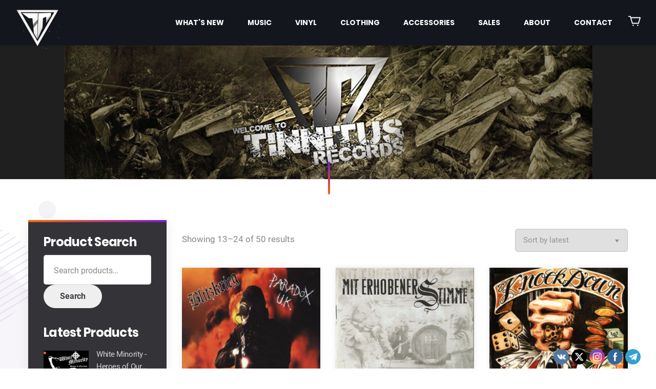

--- FILE ---
content_type: text/html; charset=UTF-8
request_url: https://tinnitusrecords.com/product-category/Sales/page/2/
body_size: 22996
content:
<!DOCTYPE html>
<html lang="en-US" class="no-js no-svg7">
<head>
<meta charset="UTF-8">
    <meta name="viewport" content="width=device-width, initial-scale=1">
    <meta name="format-detection" content="telephone=no">
    <link rel="profile" href="//gmpg.org/xfn/11">
<meta name='robots' content='index, follow, max-image-preview:large, max-snippet:-1, max-video-preview:-1' />
<meta name="viewport" content="width=device-width, initial-scale=1.0, maximum-scale=1.0, user-scalable=0" /><script>window._wca = window._wca || [];</script>

	<!-- This site is optimized with the Yoast SEO plugin v26.8 - https://yoast.com/product/yoast-seo-wordpress/ -->
	<title>Sales Archives - Page 2 of 5 - Tinnitus Records</title>
	<link rel="canonical" href="https://tinnitusrecords.com/product-category/sales/page/2/" />
	<link rel="prev" href="https://tinnitusrecords.com/product-category/sales/" />
	<link rel="next" href="https://tinnitusrecords.com/product-category/sales/page/3/" />
	<meta property="og:locale" content="en_US" />
	<meta property="og:type" content="article" />
	<meta property="og:title" content="Sales Archives - Page 2 of 5 - Tinnitus Records" />
	<meta property="og:url" content="https://tinnitusrecords.com/product-category/sales/" />
	<meta property="og:site_name" content="Tinnitus Records" />
	<meta name="twitter:card" content="summary_large_image" />
	<script type="application/ld+json" class="yoast-schema-graph">{"@context":"https://schema.org","@graph":[{"@type":"CollectionPage","@id":"https://tinnitusrecords.com/product-category/sales/","url":"https://tinnitusrecords.com/product-category/sales/page/2/","name":"Sales Archives - Page 2 of 5 - Tinnitus Records","isPartOf":{"@id":"https://tinnitusrecords.com/#website"},"primaryImageOfPage":{"@id":"https://tinnitusrecords.com/product-category/sales/page/2/#primaryimage"},"image":{"@id":"https://tinnitusrecords.com/product-category/sales/page/2/#primaryimage"},"thumbnailUrl":"https://tinnitusrecords.com/wp-content/uploads/2021/10/Blitzkrieg-and-Paradox-U.K.-–-The-Gathering-Storm-Compact-Disc.jpg","breadcrumb":{"@id":"https://tinnitusrecords.com/product-category/sales/page/2/#breadcrumb"},"inLanguage":"en-US"},{"@type":"ImageObject","inLanguage":"en-US","@id":"https://tinnitusrecords.com/product-category/sales/page/2/#primaryimage","url":"https://tinnitusrecords.com/wp-content/uploads/2021/10/Blitzkrieg-and-Paradox-U.K.-–-The-Gathering-Storm-Compact-Disc.jpg","contentUrl":"https://tinnitusrecords.com/wp-content/uploads/2021/10/Blitzkrieg-and-Paradox-U.K.-–-The-Gathering-Storm-Compact-Disc.jpg","width":450,"height":450,"caption":"Blitzkrieg and Paradox U.K. – The Gathering Storm - Compact Disc"},{"@type":"BreadcrumbList","@id":"https://tinnitusrecords.com/product-category/sales/page/2/#breadcrumb","itemListElement":[{"@type":"ListItem","position":1,"name":"Home","item":"https://tinnitusrecords.com/"},{"@type":"ListItem","position":2,"name":"Sales"}]},{"@type":"WebSite","@id":"https://tinnitusrecords.com/#website","url":"https://tinnitusrecords.com/","name":"Tinnitus Records","description":"","publisher":{"@id":"https://tinnitusrecords.com/#organization"},"potentialAction":[{"@type":"SearchAction","target":{"@type":"EntryPoint","urlTemplate":"https://tinnitusrecords.com/?s={search_term_string}"},"query-input":{"@type":"PropertyValueSpecification","valueRequired":true,"valueName":"search_term_string"}}],"inLanguage":"en-US"},{"@type":"Organization","@id":"https://tinnitusrecords.com/#organization","name":"Tinnitus Records","url":"https://tinnitusrecords.com/","logo":{"@type":"ImageObject","inLanguage":"en-US","@id":"https://tinnitusrecords.com/#/schema/logo/image/","url":"https://tinnitusrecords.com/wp-content/uploads/2020/01/Tinnitus-Logo.png","contentUrl":"https://tinnitusrecords.com/wp-content/uploads/2020/01/Tinnitus-Logo.png","width":725,"height":720,"caption":"Tinnitus Records"},"image":{"@id":"https://tinnitusrecords.com/#/schema/logo/image/"},"sameAs":["https://www.facebook.com/Tinnitus-Records-106196640909638/","https://www.instagram.com/tinnitusrecords/","https://t.me/tinnitus_records"]}]}</script>
	<!-- / Yoast SEO plugin. -->


<link rel='dns-prefetch' href='//sandbox.web.squarecdn.com' />
<link rel='dns-prefetch' href='//stats.wp.com' />
<link rel='preconnect' href='//c0.wp.com' />
<link rel="alternate" type="application/rss+xml" title="Tinnitus Records &raquo; Feed" href="https://tinnitusrecords.com/feed/" />
<link rel="alternate" type="application/rss+xml" title="Tinnitus Records &raquo; Comments Feed" href="https://tinnitusrecords.com/comments/feed/" />
<link rel="alternate" type="application/rss+xml" title="Tinnitus Records &raquo; Sales Category Feed" href="https://tinnitusrecords.com/product-category/sales/feed/" />
<style id='wp-img-auto-sizes-contain-inline-css' type='text/css'>
img:is([sizes=auto i],[sizes^="auto," i]){contain-intrinsic-size:3000px 1500px}
/*# sourceURL=wp-img-auto-sizes-contain-inline-css */
</style>
<style id='wp-emoji-styles-inline-css' type='text/css'>

	img.wp-smiley, img.emoji {
		display: inline !important;
		border: none !important;
		box-shadow: none !important;
		height: 1em !important;
		width: 1em !important;
		margin: 0 0.07em !important;
		vertical-align: -0.1em !important;
		background: none !important;
		padding: 0 !important;
	}
/*# sourceURL=wp-emoji-styles-inline-css */
</style>
<link rel='stylesheet' id='wp-block-library-css' href='https://c0.wp.com/c/6.9/wp-includes/css/dist/block-library/style.min.css'  media='all' />
<style id='global-styles-inline-css' type='text/css'>
:root{--wp--preset--aspect-ratio--square: 1;--wp--preset--aspect-ratio--4-3: 4/3;--wp--preset--aspect-ratio--3-4: 3/4;--wp--preset--aspect-ratio--3-2: 3/2;--wp--preset--aspect-ratio--2-3: 2/3;--wp--preset--aspect-ratio--16-9: 16/9;--wp--preset--aspect-ratio--9-16: 9/16;--wp--preset--color--black: #000000;--wp--preset--color--cyan-bluish-gray: #abb8c3;--wp--preset--color--white: #ffffff;--wp--preset--color--pale-pink: #f78da7;--wp--preset--color--vivid-red: #cf2e2e;--wp--preset--color--luminous-vivid-orange: #ff6900;--wp--preset--color--luminous-vivid-amber: #fcb900;--wp--preset--color--light-green-cyan: #7bdcb5;--wp--preset--color--vivid-green-cyan: #00d084;--wp--preset--color--pale-cyan-blue: #8ed1fc;--wp--preset--color--vivid-cyan-blue: #0693e3;--wp--preset--color--vivid-purple: #9b51e0;--wp--preset--color--primary: #1e76bd;--wp--preset--color--secondary: #888888;--wp--preset--gradient--vivid-cyan-blue-to-vivid-purple: linear-gradient(135deg,rgb(6,147,227) 0%,rgb(155,81,224) 100%);--wp--preset--gradient--light-green-cyan-to-vivid-green-cyan: linear-gradient(135deg,rgb(122,220,180) 0%,rgb(0,208,130) 100%);--wp--preset--gradient--luminous-vivid-amber-to-luminous-vivid-orange: linear-gradient(135deg,rgb(252,185,0) 0%,rgb(255,105,0) 100%);--wp--preset--gradient--luminous-vivid-orange-to-vivid-red: linear-gradient(135deg,rgb(255,105,0) 0%,rgb(207,46,46) 100%);--wp--preset--gradient--very-light-gray-to-cyan-bluish-gray: linear-gradient(135deg,rgb(238,238,238) 0%,rgb(169,184,195) 100%);--wp--preset--gradient--cool-to-warm-spectrum: linear-gradient(135deg,rgb(74,234,220) 0%,rgb(151,120,209) 20%,rgb(207,42,186) 40%,rgb(238,44,130) 60%,rgb(251,105,98) 80%,rgb(254,248,76) 100%);--wp--preset--gradient--blush-light-purple: linear-gradient(135deg,rgb(255,206,236) 0%,rgb(152,150,240) 100%);--wp--preset--gradient--blush-bordeaux: linear-gradient(135deg,rgb(254,205,165) 0%,rgb(254,45,45) 50%,rgb(107,0,62) 100%);--wp--preset--gradient--luminous-dusk: linear-gradient(135deg,rgb(255,203,112) 0%,rgb(199,81,192) 50%,rgb(65,88,208) 100%);--wp--preset--gradient--pale-ocean: linear-gradient(135deg,rgb(255,245,203) 0%,rgb(182,227,212) 50%,rgb(51,167,181) 100%);--wp--preset--gradient--electric-grass: linear-gradient(135deg,rgb(202,248,128) 0%,rgb(113,206,126) 100%);--wp--preset--gradient--midnight: linear-gradient(135deg,rgb(2,3,129) 0%,rgb(40,116,252) 100%);--wp--preset--font-size--small: 19.5px;--wp--preset--font-size--medium: 20px;--wp--preset--font-size--large: 36.5px;--wp--preset--font-size--x-large: 42px;--wp--preset--font-size--normal: 22px;--wp--preset--font-size--huge: 49.5px;--wp--preset--spacing--20: 0.44rem;--wp--preset--spacing--30: 0.67rem;--wp--preset--spacing--40: 1rem;--wp--preset--spacing--50: 1.5rem;--wp--preset--spacing--60: 2.25rem;--wp--preset--spacing--70: 3.38rem;--wp--preset--spacing--80: 5.06rem;--wp--preset--shadow--natural: 6px 6px 9px rgba(0, 0, 0, 0.2);--wp--preset--shadow--deep: 12px 12px 50px rgba(0, 0, 0, 0.4);--wp--preset--shadow--sharp: 6px 6px 0px rgba(0, 0, 0, 0.2);--wp--preset--shadow--outlined: 6px 6px 0px -3px rgb(255, 255, 255), 6px 6px rgb(0, 0, 0);--wp--preset--shadow--crisp: 6px 6px 0px rgb(0, 0, 0);}:where(.is-layout-flex){gap: 0.5em;}:where(.is-layout-grid){gap: 0.5em;}body .is-layout-flex{display: flex;}.is-layout-flex{flex-wrap: wrap;align-items: center;}.is-layout-flex > :is(*, div){margin: 0;}body .is-layout-grid{display: grid;}.is-layout-grid > :is(*, div){margin: 0;}:where(.wp-block-columns.is-layout-flex){gap: 2em;}:where(.wp-block-columns.is-layout-grid){gap: 2em;}:where(.wp-block-post-template.is-layout-flex){gap: 1.25em;}:where(.wp-block-post-template.is-layout-grid){gap: 1.25em;}.has-black-color{color: var(--wp--preset--color--black) !important;}.has-cyan-bluish-gray-color{color: var(--wp--preset--color--cyan-bluish-gray) !important;}.has-white-color{color: var(--wp--preset--color--white) !important;}.has-pale-pink-color{color: var(--wp--preset--color--pale-pink) !important;}.has-vivid-red-color{color: var(--wp--preset--color--vivid-red) !important;}.has-luminous-vivid-orange-color{color: var(--wp--preset--color--luminous-vivid-orange) !important;}.has-luminous-vivid-amber-color{color: var(--wp--preset--color--luminous-vivid-amber) !important;}.has-light-green-cyan-color{color: var(--wp--preset--color--light-green-cyan) !important;}.has-vivid-green-cyan-color{color: var(--wp--preset--color--vivid-green-cyan) !important;}.has-pale-cyan-blue-color{color: var(--wp--preset--color--pale-cyan-blue) !important;}.has-vivid-cyan-blue-color{color: var(--wp--preset--color--vivid-cyan-blue) !important;}.has-vivid-purple-color{color: var(--wp--preset--color--vivid-purple) !important;}.has-black-background-color{background-color: var(--wp--preset--color--black) !important;}.has-cyan-bluish-gray-background-color{background-color: var(--wp--preset--color--cyan-bluish-gray) !important;}.has-white-background-color{background-color: var(--wp--preset--color--white) !important;}.has-pale-pink-background-color{background-color: var(--wp--preset--color--pale-pink) !important;}.has-vivid-red-background-color{background-color: var(--wp--preset--color--vivid-red) !important;}.has-luminous-vivid-orange-background-color{background-color: var(--wp--preset--color--luminous-vivid-orange) !important;}.has-luminous-vivid-amber-background-color{background-color: var(--wp--preset--color--luminous-vivid-amber) !important;}.has-light-green-cyan-background-color{background-color: var(--wp--preset--color--light-green-cyan) !important;}.has-vivid-green-cyan-background-color{background-color: var(--wp--preset--color--vivid-green-cyan) !important;}.has-pale-cyan-blue-background-color{background-color: var(--wp--preset--color--pale-cyan-blue) !important;}.has-vivid-cyan-blue-background-color{background-color: var(--wp--preset--color--vivid-cyan-blue) !important;}.has-vivid-purple-background-color{background-color: var(--wp--preset--color--vivid-purple) !important;}.has-black-border-color{border-color: var(--wp--preset--color--black) !important;}.has-cyan-bluish-gray-border-color{border-color: var(--wp--preset--color--cyan-bluish-gray) !important;}.has-white-border-color{border-color: var(--wp--preset--color--white) !important;}.has-pale-pink-border-color{border-color: var(--wp--preset--color--pale-pink) !important;}.has-vivid-red-border-color{border-color: var(--wp--preset--color--vivid-red) !important;}.has-luminous-vivid-orange-border-color{border-color: var(--wp--preset--color--luminous-vivid-orange) !important;}.has-luminous-vivid-amber-border-color{border-color: var(--wp--preset--color--luminous-vivid-amber) !important;}.has-light-green-cyan-border-color{border-color: var(--wp--preset--color--light-green-cyan) !important;}.has-vivid-green-cyan-border-color{border-color: var(--wp--preset--color--vivid-green-cyan) !important;}.has-pale-cyan-blue-border-color{border-color: var(--wp--preset--color--pale-cyan-blue) !important;}.has-vivid-cyan-blue-border-color{border-color: var(--wp--preset--color--vivid-cyan-blue) !important;}.has-vivid-purple-border-color{border-color: var(--wp--preset--color--vivid-purple) !important;}.has-vivid-cyan-blue-to-vivid-purple-gradient-background{background: var(--wp--preset--gradient--vivid-cyan-blue-to-vivid-purple) !important;}.has-light-green-cyan-to-vivid-green-cyan-gradient-background{background: var(--wp--preset--gradient--light-green-cyan-to-vivid-green-cyan) !important;}.has-luminous-vivid-amber-to-luminous-vivid-orange-gradient-background{background: var(--wp--preset--gradient--luminous-vivid-amber-to-luminous-vivid-orange) !important;}.has-luminous-vivid-orange-to-vivid-red-gradient-background{background: var(--wp--preset--gradient--luminous-vivid-orange-to-vivid-red) !important;}.has-very-light-gray-to-cyan-bluish-gray-gradient-background{background: var(--wp--preset--gradient--very-light-gray-to-cyan-bluish-gray) !important;}.has-cool-to-warm-spectrum-gradient-background{background: var(--wp--preset--gradient--cool-to-warm-spectrum) !important;}.has-blush-light-purple-gradient-background{background: var(--wp--preset--gradient--blush-light-purple) !important;}.has-blush-bordeaux-gradient-background{background: var(--wp--preset--gradient--blush-bordeaux) !important;}.has-luminous-dusk-gradient-background{background: var(--wp--preset--gradient--luminous-dusk) !important;}.has-pale-ocean-gradient-background{background: var(--wp--preset--gradient--pale-ocean) !important;}.has-electric-grass-gradient-background{background: var(--wp--preset--gradient--electric-grass) !important;}.has-midnight-gradient-background{background: var(--wp--preset--gradient--midnight) !important;}.has-small-font-size{font-size: var(--wp--preset--font-size--small) !important;}.has-medium-font-size{font-size: var(--wp--preset--font-size--medium) !important;}.has-large-font-size{font-size: var(--wp--preset--font-size--large) !important;}.has-x-large-font-size{font-size: var(--wp--preset--font-size--x-large) !important;}
/*# sourceURL=global-styles-inline-css */
</style>

<style id='classic-theme-styles-inline-css' type='text/css'>
/*! This file is auto-generated */
.wp-block-button__link{color:#fff;background-color:#32373c;border-radius:9999px;box-shadow:none;text-decoration:none;padding:calc(.667em + 2px) calc(1.333em + 2px);font-size:1.125em}.wp-block-file__button{background:#32373c;color:#fff;text-decoration:none}
/*# sourceURL=/wp-includes/css/classic-themes.min.css */
</style>
<link rel='stylesheet' id='pwgc-wc-blocks-style-css' href='https://tinnitusrecords.com/wp-content/plugins/pw-woocommerce-gift-cards/assets/css/blocks.css?ver=2.29'  media='all' />
<link rel='stylesheet' id='wpep_wizard_form_style-css' href='https://tinnitusrecords.com/wp-content/plugins/wp-easy-pay/assets/frontend/css/multi_wizard.css?ver=4.2.11'  media='all' />
<link rel='stylesheet' id='wpep_single_form_style-css' href='https://tinnitusrecords.com/wp-content/plugins/wp-easy-pay/assets/frontend/css/single_page.css?ver=4.2.11'  media='all' />
<link rel='stylesheet' id='contact-form-7-css' href='https://tinnitusrecords.com/wp-content/plugins/contact-form-7/includes/css/styles.css?ver=6.1.4'  media='all' />
<link rel='stylesheet' id='SFSImainCss-css' href='https://tinnitusrecords.com/wp-content/plugins/ultimate-social-media-icons/css/sfsi-style.css?ver=2.9.6'  media='all' />
<link rel='stylesheet' id='disable_sfsi-css' href='https://tinnitusrecords.com/wp-content/plugins/ultimate-social-media-icons/css/disable_sfsi.css?ver=6.9'  media='all' />
<link rel='stylesheet' id='wpmenucart-css' href='https://tinnitusrecords.com/wp-content/plugins/woocommerce-menu-bar-cart/assets/css/wpmenucart-main.min.css?ver=2.14.12'  media='all' />
<link rel='stylesheet' id='woocommerce-layout-css' href='https://c0.wp.com/p/woocommerce/10.4.3/assets/css/woocommerce-layout.css'  media='all' />
<style id='woocommerce-layout-inline-css' type='text/css'>

	.infinite-scroll .woocommerce-pagination {
		display: none;
	}
/*# sourceURL=woocommerce-layout-inline-css */
</style>
<link rel='stylesheet' id='woocommerce-smallscreen-css' href='https://c0.wp.com/p/woocommerce/10.4.3/assets/css/woocommerce-smallscreen.css'  media='only screen and (max-width: 768px)' />
<link rel='stylesheet' id='woocommerce-general-css' href='https://c0.wp.com/p/woocommerce/10.4.3/assets/css/woocommerce.css'  media='all' />
<style id='woocommerce-inline-inline-css' type='text/css'>
.woocommerce form .form-row .required { visibility: visible; }
/*# sourceURL=woocommerce-inline-inline-css */
</style>
<link rel='stylesheet' id='voicer-style-css' href='https://tinnitusrecords.com/wp-content/themes/voicer/style.css?ver=1.3'  media='all' />
<link rel='stylesheet' id='voicer-print-style-css' href='https://tinnitusrecords.com/wp-content/themes/voicer/print.css?ver=1.3'  media='print' />
<link rel='stylesheet' id='bootstrap-css' href='https://tinnitusrecords.com/wp-content/themes/voicer/css/vendor/bootstrap.min.css?ver=6.9'  media='all' />
<link rel='stylesheet' id='animate-css' href='https://tinnitusrecords.com/wp-content/themes/voicer/css/vendor/animate.min.css?ver=6.9'  media='all' />
<link rel='stylesheet' id='slick-css' href='https://tinnitusrecords.com/wp-content/themes/voicer/css/vendor/slick.css?ver=6.9'  media='all' />
<link rel='stylesheet' id='fancy-css-css' href='https://tinnitusrecords.com/wp-content/themes/voicer/css/vendor/jquery.fancybox.min.css?ver=6.9'  media='all' />
<link rel='stylesheet' id='m-custom-scrollbar-css' href='https://tinnitusrecords.com/wp-content/themes/voicer/css/vendor/jquery.mCustomScrollbar.css?ver=6.9'  media='all' />
<link rel='stylesheet' id='magnific-popup-css' href='https://tinnitusrecords.com/wp-content/themes/voicer/css/vendor/magnific-popup.css?ver=6.9'  media='all' />
<link rel='stylesheet' id='voicer-custom-css' href='https://tinnitusrecords.com/wp-content/themes/voicer/css/voicer-custom.css?ver=6.9'  media='all' />
<link rel='stylesheet' id='voicer-woo-css' href='https://tinnitusrecords.com/wp-content/themes/voicer/css/voicer-woo.css?ver=6.9'  media='all' />
<link rel='stylesheet' id='voicer-colors-css' href='https://tinnitusrecords.com/wp-content/themes/voicer/css/voicer-colors.css?ver=6.9'  media='all' />
<script  src="https://c0.wp.com/c/6.9/wp-includes/js/jquery/jquery.min.js" id="jquery-core-js"></script>
<script  src="https://c0.wp.com/c/6.9/wp-includes/js/jquery/jquery-migrate.min.js" id="jquery-migrate-js"></script>
<script  src="https://c0.wp.com/p/woocommerce/10.4.3/assets/js/jquery-blockui/jquery.blockUI.min.js" id="wc-jquery-blockui-js" defer="defer" data-wp-strategy="defer"></script>
<script  src="https://c0.wp.com/p/woocommerce/10.4.3/assets/js/js-cookie/js.cookie.min.js" id="wc-js-cookie-js" defer="defer" data-wp-strategy="defer"></script>
<script type="text/javascript" id="woocommerce-js-extra">
/* <![CDATA[ */
var woocommerce_params = {"ajax_url":"/wp-admin/admin-ajax.php","wc_ajax_url":"/?wc-ajax=%%endpoint%%","i18n_password_show":"Show password","i18n_password_hide":"Hide password"};
//# sourceURL=woocommerce-js-extra
/* ]]> */
</script>
<script  src="https://c0.wp.com/p/woocommerce/10.4.3/assets/js/frontend/woocommerce.min.js" id="woocommerce-js" defer="defer" data-wp-strategy="defer"></script>
<script type="text/javascript" id="WCPAY_ASSETS-js-extra">
/* <![CDATA[ */
var wcpayAssets = {"url":"https://tinnitusrecords.com/wp-content/plugins/woocommerce-payments/dist/"};
//# sourceURL=WCPAY_ASSETS-js-extra
/* ]]> */
</script>
<script  src="https://stats.wp.com/s-202604.js" id="woocommerce-analytics-js" defer="defer" data-wp-strategy="defer"></script>
<script></script><link rel="https://api.w.org/" href="https://tinnitusrecords.com/wp-json/" /><link rel="alternate" title="JSON" type="application/json" href="https://tinnitusrecords.com/wp-json/wp/v2/product_cat/63" /><link rel="EditURI" type="application/rsd+xml" title="RSD" href="https://tinnitusrecords.com/xmlrpc.php?rsd" />
<meta name="generator" content="WordPress 6.9" />
<meta name="generator" content="WooCommerce 10.4.3" />
<meta name="follow.[base64]" content="qPWkRPSk4z4qhP35cqZa"/>	<style>img#wpstats{display:none}</style>
		<style data-context="foundation-flickity-css">/*! Flickity v2.0.2
http://flickity.metafizzy.co
---------------------------------------------- */.flickity-enabled{position:relative}.flickity-enabled:focus{outline:0}.flickity-viewport{overflow:hidden;position:relative;height:100%}.flickity-slider{position:absolute;width:100%;height:100%}.flickity-enabled.is-draggable{-webkit-tap-highlight-color:transparent;tap-highlight-color:transparent;-webkit-user-select:none;-moz-user-select:none;-ms-user-select:none;user-select:none}.flickity-enabled.is-draggable .flickity-viewport{cursor:move;cursor:-webkit-grab;cursor:grab}.flickity-enabled.is-draggable .flickity-viewport.is-pointer-down{cursor:-webkit-grabbing;cursor:grabbing}.flickity-prev-next-button{position:absolute;top:50%;width:44px;height:44px;border:none;border-radius:50%;background:#fff;background:hsla(0,0%,100%,.75);cursor:pointer;-webkit-transform:translateY(-50%);transform:translateY(-50%)}.flickity-prev-next-button:hover{background:#fff}.flickity-prev-next-button:focus{outline:0;box-shadow:0 0 0 5px #09f}.flickity-prev-next-button:active{opacity:.6}.flickity-prev-next-button.previous{left:10px}.flickity-prev-next-button.next{right:10px}.flickity-rtl .flickity-prev-next-button.previous{left:auto;right:10px}.flickity-rtl .flickity-prev-next-button.next{right:auto;left:10px}.flickity-prev-next-button:disabled{opacity:.3;cursor:auto}.flickity-prev-next-button svg{position:absolute;left:20%;top:20%;width:60%;height:60%}.flickity-prev-next-button .arrow{fill:#333}.flickity-page-dots{position:absolute;width:100%;bottom:-25px;padding:0;margin:0;list-style:none;text-align:center;line-height:1}.flickity-rtl .flickity-page-dots{direction:rtl}.flickity-page-dots .dot{display:inline-block;width:10px;height:10px;margin:0 8px;background:#333;border-radius:50%;opacity:.25;cursor:pointer}.flickity-page-dots .dot.is-selected{opacity:1}</style><style data-context="foundation-slideout-css">.slideout-menu{position:fixed;left:0;top:0;bottom:0;right:auto;z-index:0;width:256px;overflow-y:auto;-webkit-overflow-scrolling:touch;display:none}.slideout-menu.pushit-right{left:auto;right:0}.slideout-panel{position:relative;z-index:1;will-change:transform}.slideout-open,.slideout-open .slideout-panel,.slideout-open body{overflow:hidden}.slideout-open .slideout-menu{display:block}.pushit{display:none}</style>	<noscript><style>.woocommerce-product-gallery{ opacity: 1 !important; }</style></noscript>
				<script  type="text/javascript">
				!function(f,b,e,v,n,t,s){if(f.fbq)return;n=f.fbq=function(){n.callMethod?
					n.callMethod.apply(n,arguments):n.queue.push(arguments)};if(!f._fbq)f._fbq=n;
					n.push=n;n.loaded=!0;n.version='2.0';n.queue=[];t=b.createElement(e);t.async=!0;
					t.src=v;s=b.getElementsByTagName(e)[0];s.parentNode.insertBefore(t,s)}(window,
					document,'script','https://connect.facebook.net/en_US/fbevents.js');
			</script>
			<!-- WooCommerce Facebook Integration Begin -->
			<script  type="text/javascript">

				fbq('init', '3257535747594638', {}, {
    "agent": "woocommerce_0-10.4.3-3.5.15"
});

				document.addEventListener( 'DOMContentLoaded', function() {
					// Insert placeholder for events injected when a product is added to the cart through AJAX.
					document.body.insertAdjacentHTML( 'beforeend', '<div class=\"wc-facebook-pixel-event-placeholder\"></div>' );
				}, false );

			</script>
			<!-- WooCommerce Facebook Integration End -->
			<meta name="generator" content="Powered by WPBakery Page Builder - drag and drop page builder for WordPress."/>
<link rel="icon" href="https://tinnitusrecords.com/wp-content/uploads/2020/01/cropped-Tinnitus-Logo-1-32x32.png" sizes="32x32" />
<link rel="icon" href="https://tinnitusrecords.com/wp-content/uploads/2020/01/cropped-Tinnitus-Logo-1-192x192.png" sizes="192x192" />
<link rel="apple-touch-icon" href="https://tinnitusrecords.com/wp-content/uploads/2020/01/cropped-Tinnitus-Logo-1-180x180.png" />
<meta name="msapplication-TileImage" content="https://tinnitusrecords.com/wp-content/uploads/2020/01/cropped-Tinnitus-Logo-1-270x270.png" />
<style>.ios7.web-app-mode.has-fixed header{ background-color: rgba(3,122,221,.88);}</style>		<style type="text/css" id="wp-custom-css">
			.backToTop, .ini-backToTop .visible {
	visibility: hidden;
}

.onsale {
	visibility: hidden;
}

.modal-body {
	visibility: hidden;
}

.modal-content {
	visibility: hidden;
}

.ch_modal_code {
	visibility: hidden;
}

.modal fade7 .ch_modal number_is_ {
	visibility: hidden;
}

.modal fade7 .ch_modal{
	visibility: hidden;
}

.modal-dialog {
	visibility: hidden;
}
div#ch_modal_code.modal.fade7.ch_modal.number_is_ {
	visibility: hidden;
}
.header.is-sticky .header-wrap {display: none !important}

.entry-title7 {
	visibility: hidden;
}

div.breadcrumbs.hidden-xs {
	visibility: hidden;
}		</style>
		<noscript><style> .wpb_animate_when_almost_visible { opacity: 1; }</style></noscript><link rel='stylesheet' id='wc-blocks-style-css' href='https://c0.wp.com/p/woocommerce/10.4.3/assets/client/blocks/wc-blocks.css'  media='all' />
</head>

<body class="archive paged tax-product_cat term-sales term-63 wp-custom-logo wp-embed-responsive paged-2 wp-theme-voicer theme-voicer sfsi_actvite_theme_flat woocommerce woocommerce-page woocommerce-no-js hfeed has-sidebar page-one-column voicer-theme-set wpb-js-composer js-comp-ver-7.7.1 vc_non_responsive">
<div id="page" class="site">
    <header id="masthead" class="site-header header  header--sticky">
        <div class="header-wrap">
            <div class="container">

                <div class="logo tt-logo is-image"><a href="https://tinnitusrecords.com/" class="custom-logo-link" rel="home"><img width="536" height="488" src="https://tinnitusrecords.com/wp-content/uploads/2020/01/cropped-Tinnitus-Logo-2.png" class="custom-logo" alt="Tinnitus Records" decoding="async" fetchpriority="high" srcset="https://tinnitusrecords.com/wp-content/uploads/2020/01/cropped-Tinnitus-Logo-2.png 536w, https://tinnitusrecords.com/wp-content/uploads/2020/01/cropped-Tinnitus-Logo-2-300x273.png 300w" sizes="(max-width: 536px) 100vw, 536px" /></a></div>                <div class="header-right">
                                        <nav id="site-navigation" class="main-navigation7 header-menu" aria-label="Theme Header Navigation">
	<div class="menu-theme-header-menu-container"><ul id="menu-theme-header-menu" class="menu"><li id=menu-item-2104 class="menu-item menu-item-type-custom menu-item-object-custom menu-item-2104"><a href="https://tinnitusrecords.com/?orderby=date">What&#8217;s New</a></li>
<li id=menu-item-2094 class="menu-item menu-item-type-custom menu-item-object-custom menu-item-has-children menu-item-2094"><a href="https://tinnitusrecords.com/product-category/music/">Music<svg class="icon icon-arrow-right arrow" width="22" height="41" viewBox="0 0 22 41" xmlns="//www.w3.org/2000/svg"><path d="M1.66875 40.5L21.6688 20.5L1.66875 0.5L0.731251 1.4375L19.7547 20.5L0.731251 39.5625L1.66875 40.5Z"/></svg></a>
<ul class="sub-menu">
	<li id=menu-item-2090 class="menu-item menu-item-type-custom menu-item-object-custom menu-item-2090"><a href="https://tinnitusrecords.com/product-category/1-f-music/">1-F</a></li>
	<li id=menu-item-2091 class="menu-item menu-item-type-custom menu-item-object-custom menu-item-2091"><a href="https://tinnitusrecords.com/product-category/G-R-music/">G-R</a></li>
	<li id=menu-item-2092 class="menu-item menu-item-type-custom menu-item-object-custom menu-item-2092"><a href="https://tinnitusrecords.com/product-category/S-Z-music/">S-Z</a></li>
</ul>
</li>
<li id=menu-item-2109 class="menu-item menu-item-type-custom menu-item-object-custom menu-item-has-children menu-item-2109"><a href="https://tinnitusrecords.com/product-category/Vinyl/">Vinyl<svg class="icon icon-arrow-right arrow" width="22" height="41" viewBox="0 0 22 41" xmlns="//www.w3.org/2000/svg"><path d="M1.66875 40.5L21.6688 20.5L1.66875 0.5L0.731251 1.4375L19.7547 20.5L0.731251 39.5625L1.66875 40.5Z"/></svg></a>
<ul class="sub-menu">
	<li id=menu-item-2114 class="menu-item menu-item-type-custom menu-item-object-custom menu-item-2114"><a href="https://tinnitusrecords.com/product-category/1-f-vinyl/">1-F</a></li>
	<li id=menu-item-2115 class="menu-item menu-item-type-custom menu-item-object-custom menu-item-2115"><a href="https://tinnitusrecords.com/product-category/g-r-vinyl/">G-R</a></li>
	<li id=menu-item-2117 class="menu-item menu-item-type-custom menu-item-object-custom menu-item-2117"><a href="https://tinnitusrecords.com/product-category/s-z-vinyl/">S-Z</a></li>
</ul>
</li>
<li id=menu-item-2095 class="menu-item menu-item-type-custom menu-item-object-custom menu-item-has-children menu-item-2095"><a href="https://tinnitusrecords.com/product-category/Apparel/">Clothing<svg class="icon icon-arrow-right arrow" width="22" height="41" viewBox="0 0 22 41" xmlns="//www.w3.org/2000/svg"><path d="M1.66875 40.5L21.6688 20.5L1.66875 0.5L0.731251 1.4375L19.7547 20.5L0.731251 39.5625L1.66875 40.5Z"/></svg></a>
<ul class="sub-menu">
	<li id=menu-item-2096 class="menu-item menu-item-type-custom menu-item-object-custom menu-item-2096"><a href="https://tinnitusrecords.com/product-category/Tshirts/">Tee Shirts</a></li>
	<li id=menu-item-2105 class="menu-item menu-item-type-custom menu-item-object-custom menu-item-2105"><a href="https://tinnitusrecords.com/product-category/Girlys/">Girlys</a></li>
	<li id=menu-item-2106 class="menu-item menu-item-type-custom menu-item-object-custom menu-item-2106"><a href="https://tinnitusrecords.com/product-category/Long-Sleeves/">Long Sleeves</a></li>
	<li id=menu-item-2107 class="menu-item menu-item-type-custom menu-item-object-custom menu-item-2107"><a href="https://tinnitusrecords.com/product-category/Kids/">Kids</a></li>
	<li id=menu-item-2097 class="menu-item menu-item-type-custom menu-item-object-custom menu-item-2097"><a href="https://tinnitusrecords.com/product-category/Hoodies/">Hoodies</a></li>
	<li id=menu-item-2108 class="menu-item menu-item-type-custom menu-item-object-custom menu-item-2108"><a href="https://tinnitusrecords.com/product-category/Caps/">Caps</a></li>
</ul>
</li>
<li id=menu-item-2098 class="menu-item menu-item-type-custom menu-item-object-custom menu-item-has-children menu-item-2098"><a href="https://tinnitusrecords.com/product-category/Accessories/">Accessories<svg class="icon icon-arrow-right arrow" width="22" height="41" viewBox="0 0 22 41" xmlns="//www.w3.org/2000/svg"><path d="M1.66875 40.5L21.6688 20.5L1.66875 0.5L0.731251 1.4375L19.7547 20.5L0.731251 39.5625L1.66875 40.5Z"/></svg></a>
<ul class="sub-menu">
	<li id=menu-item-2110 class="menu-item menu-item-type-custom menu-item-object-custom menu-item-2110"><a href="https://tinnitusrecords.com/product-category/Books/">Books</a></li>
	<li id=menu-item-2111 class="menu-item menu-item-type-custom menu-item-object-custom menu-item-2111"><a href="https://tinnitusrecords.com/product-category/Fanzine/">Fanzine</a></li>
	<li id=menu-item-2112 class="menu-item menu-item-type-custom menu-item-object-custom menu-item-2112"><a href="https://tinnitusrecords.com/product-category/Flags/">Flags</a></li>
	<li id=menu-item-2113 class="menu-item menu-item-type-custom menu-item-object-custom menu-item-2113"><a href="https://tinnitusrecords.com/product-category/Calendars/">Calendars</a></li>
</ul>
</li>
<li id=menu-item-2121 class="menu-item menu-item-type-custom menu-item-object-custom menu-item-2121"><a href="https://tinnitusrecords.com/product-category/Sales/">Sales</a></li>
<li id=menu-item-25 class="tt-about menu-item menu-item-type-custom menu-item-object-custom menu-item-25"><a href="https://tinnitusrecords.com/about-us/">About</a></li>
<li id=menu-item-21 class="tt-contact menu-item menu-item-type-custom menu-item-object-custom menu-item-21"><a href="https://tinnitusrecords.com/contact-us/">Contact</a></li>
</ul></div></nav>
                    
                    <div id="voicer-cart" class="header-cart"><a href="#" class="dropdown-back" data-toggle="dropdown"><svg class="icon icon-cart" width="24" height="24" viewBox="0 0 24 24" xmlns="//www.w3.org/2000/svg"><path d="M23.8128 4.96444C23.6358 4.72814 23.3578 4.58906 23.0625 4.58906H5.40389L4.88906 2.83036C4.77211 2.4308 4.40569 2.15625 3.98934 2.15625H0.9375C0.419719 2.15625 0 2.57597 0 3.09375C0 3.61153 0.419719 4.03125 0.9375 4.03125H3.28692C3.42384 4.49902 6.88678 16.3287 7.02666 16.8066C7.14361 17.2061 7.51008 17.4807 7.92637 17.4807H19.8376C20.254 17.4807 20.6204 17.2061 20.7374 16.8066L23.9622 5.78995C24.0452 5.50664 23.9898 5.20073 23.8128 4.96444ZM19.1353 15.6057H8.6288L5.9528 6.46406H21.8113L19.1353 15.6057Z" /><path d="M9.35742 21.8438C10.0564 21.8438 10.623 21.2771 10.623 20.5781C10.623 19.8791 10.0564 19.3125 9.35742 19.3125C8.65844 19.3125 8.0918 19.8791 8.0918 20.5781C8.0918 21.2771 8.65844 21.8438 9.35742 21.8438Z" /><path d="M18.4062 21.8438C19.1052 21.8438 19.6719 21.2771 19.6719 20.5781C19.6719 19.8791 19.1052 19.3125 18.4062 19.3125C17.7073 19.3125 17.1406 19.8791 17.1406 20.5781C17.1406 21.2771 17.7073 21.8438 18.4062 21.8438Z"/></svg></a><ul class="dropdown-menu dropdown-menu-mini-cart header-cart-dropdown"><li> <div class="widget_shopping_cart_content"><span class="cart-items-count7 count7 badge"></span>        <div class="woocommerce-mini-cart cart_list product_list_widget ">
    <span class="cart-items-count7 count7 badge ">0</span>
	<p class="woocommerce-mini-cart__empty-message 888">No products in the cart.</p>

        </div>


</div></li></ul></div>                </div>
                    <a href="#" class="menu-toggle tt-menu-toggle">
                       <svg class="icon icon-three icon-menu" width="19" height="16" viewBox="0 0 19 16"><path d="M1.28711 2.67578H17.2129C17.4941 2.67578 17.7344 2.57031 17.9336 2.35938C18.1445 2.14844 18.25 1.89648 18.25 1.60352C18.25 1.31055 18.1445 1.06445 17.9336 0.865234C17.7344 0.654297 17.4941 0.548828 17.2129 0.548828H1.28711C1.00586 0.548828 0.759766 0.654297 0.548828 0.865234C0.349609 1.06445 0.25 1.31055 0.25 1.60352C0.25 1.89648 0.349609 2.14844 0.548828 2.35938C0.759766 2.57031 1.00586 2.67578 1.28711 2.67578ZM17.2129 7.05273H1.28711C1.00586 7.05273 0.759766 7.1582 0.548828 7.36914C0.349609 7.58008 0.25 7.83203 0.25 8.125C0.25 8.41797 0.349609 8.66992 0.548828 8.88086C0.759766 9.0918 1.00586 9.19727 1.28711 9.19727H17.2129C17.4941 9.19727 17.7344 9.0918 17.9336 8.88086C18.1445 8.66992 18.25 8.41797 18.25 8.125C18.25 7.83203 18.1445 7.58008 17.9336 7.36914C17.7344 7.1582 17.4941 7.05273 17.2129 7.05273ZM17.2129 13.5742H1.28711C1.00586 13.5742 0.759766 13.6797 0.548828 13.8906C0.349609 14.1016 0.25 14.3535 0.25 14.6465C0.25 14.9395 0.349609 15.1914 0.548828 15.4023C0.759766 15.6016 1.00586 15.7012 1.28711 15.7012H17.2129C17.4941 15.7012 17.7344 15.6016 17.9336 15.4023C18.1445 15.1914 18.25 14.9395 18.25 14.6465C18.25 14.3535 18.1445 14.1016 17.9336 13.8906C17.7344 13.6797 17.4941 13.5742 17.2129 13.5742Z" /></svg>
                       <svg class="icon icon-remove icon-close" width="20" height="21" viewBox="0 0 20 21"><path d="M9.04297 10.1921L0.195312 19.0398C0.0651042 19.157 0 19.3002 0 19.4695C0 19.6518 0.0651042 19.8015 0.195312 19.9187C0.260417 19.9838 0.325521 20.0294 0.390625 20.0554C0.46875 20.0945 0.553385 20.114 0.644531 20.114C0.722656 20.114 0.800781 20.0945 0.878906 20.0554C0.957031 20.0294 1.02214 19.9838 1.07422 19.9187L10 11.0125L18.9258 19.9187C18.9779 19.9838 19.043 20.0294 19.1211 20.0554C19.1992 20.0945 19.2773 20.114 19.3555 20.114C19.4466 20.114 19.5312 20.0945 19.6094 20.0554C19.6875 20.0294 19.7526 19.9838 19.8047 19.9187C19.9349 19.8015 20 19.6518 20 19.4695C20 19.3002 19.9349 19.157 19.8047 19.0398L10.957 10.1921L19.8242 1.32495C19.9414 1.20776 20 1.06453 20 0.895264C20 0.712972 19.9414 0.556722 19.8242 0.426514C19.694 0.309326 19.5378 0.250732 19.3555 0.250732C19.1862 0.250732 19.043 0.309326 18.9258 0.426514L10 9.35229L1.07422 0.426514C0.957031 0.309326 0.807292 0.250732 0.625 0.250732C0.455729 0.250732 0.30599 0.309326 0.175781 0.426514C0.0585938 0.556722 0 0.712972 0 0.895264C0 1.06453 0.0585938 1.20776 0.175781 1.32495L9.04297 10.1921Z" /></svg>
                    </a>
            </div>
            <div class="darkOverlay"></div>
        </div>

	</header>
    <div class="page-main">
        <div class="site-content-contain">
		<div id="content">
<div id="primary" class="content-area"><main id="main" class="site-main" role="main"><div class="content-tt-page block  block--title ch-separator tt-bc-block mb-0">
    <div class="container">
    <div class="text-center">
                <h1 class="entry-title7 title-color ">Shop</h1>
                <div class="breadcrumbs hidden-xs">
    <div class="breadcrumbs hidden-xs"><a class="home-link" href="https://tinnitusrecords.com">Home</a> <span class="bc-current-item item9">Product</span>Page 2</div></div></div></div></div><header class="woocommerce-products-header">
	
	</header>

         <div class="bg-page-shop_listing block ch-separator pt-0">
            <div class="container pt-8 pt-md-5">
              <div class="row listing-loop">
                   <div class="col-md-8 col-lg-9 ch-col sidebar"> <div class="woocommerce-notices-wrapper"></div><div class="filters-row align-items-center"><ul class="products ch-list-subcat"></ul><p class="woocommerce-result-count" role="alert" aria-relevant="all" data-is-sorted-by="true">
	Showing 13&ndash;24 of 50 results<span class="screen-reader-text">Sorted by latest</span></p>
<form class="woocommerce-ordering" method="get">
		<select
		name="orderby"
		class="orderby"
					aria-label="Shop order"
			>
					<option value="popularity" >Sort by popularity</option>
					<option value="date"  selected='selected'>Sort by latest</option>
					<option value="price" >Sort by price: low to high</option>
					<option value="price-desc" >Sort by price: high to low</option>
			</select>
	<input type="hidden" name="paged" value="1" />
	</form>
</div><div class="product-list products columns-3">
<div class="product-list__item >">
    <div class="product-card">
    <div class="product-card__image"> <a href="https://tinnitusrecords.com/product/blitzkrieg-and-paradox-u-k-the-gathering-storm-compact-disc/" class="woocommerce-LoopProduct-link woocommerce-loop-product__link">
	<span class="onsale">Sale!</span>
	<img width="300" height="300" src="https://tinnitusrecords.com/wp-content/uploads/2021/10/Blitzkrieg-and-Paradox-U.K.-–-The-Gathering-Storm-Compact-Disc-300x300.jpg" class="attachment-woocommerce_thumbnail size-woocommerce_thumbnail" alt="Blitzkrieg and Paradox U.K. – The Gathering Storm - Compact Disc" decoding="async" loading="lazy" srcset="https://tinnitusrecords.com/wp-content/uploads/2021/10/Blitzkrieg-and-Paradox-U.K.-–-The-Gathering-Storm-Compact-Disc-300x300.jpg 300w, https://tinnitusrecords.com/wp-content/uploads/2021/10/Blitzkrieg-and-Paradox-U.K.-–-The-Gathering-Storm-Compact-Disc-150x150.jpg 150w, https://tinnitusrecords.com/wp-content/uploads/2021/10/Blitzkrieg-and-Paradox-U.K.-–-The-Gathering-Storm-Compact-Disc-144x144.jpg 144w, https://tinnitusrecords.com/wp-content/uploads/2021/10/Blitzkrieg-and-Paradox-U.K.-–-The-Gathering-Storm-Compact-Disc-100x100.jpg 100w, https://tinnitusrecords.com/wp-content/uploads/2021/10/Blitzkrieg-and-Paradox-U.K.-–-The-Gathering-Storm-Compact-Disc-390x390.jpg 390w, https://tinnitusrecords.com/wp-content/uploads/2021/10/Blitzkrieg-and-Paradox-U.K.-–-The-Gathering-Storm-Compact-Disc.jpg 450w" sizes="auto, (max-width: 300px) 100vw, 300px" /></div><div class="ch-loop-btn"><a rel="nofollow" href="/product-category/Sales/page/2/?add-to-cart=7016" data-quantity="1" data-product_id="7016" data-product_sku="" class="product_type_simple add_to_cart_button ajax_add_to_cart btn btn--border1"><svg class="icon icon-cart" width="24" height="24" viewBox="0 0 24 24" xmlns="http://www.w3.org/2000/svg"><path d="M23.8128 4.96444C23.6358 4.72814 23.3578 4.58906 23.0625 4.58906H5.40389L4.88906 2.83036C4.77211 2.4308 4.40569 2.15625 3.98934 2.15625H0.9375C0.419719 2.15625 0 2.57597 0 3.09375C0 3.61153 0.419719 4.03125 0.9375 4.03125H3.28692C3.42384 4.49902 6.88678 16.3287 7.02666 16.8066C7.14361 17.2061 7.51008 17.4807 7.92637 17.4807H19.8376C20.254 17.4807 20.6204 17.2061 20.7374 16.8066L23.9622 5.78995C24.0452 5.50664 23.9898 5.20073 23.8128 4.96444ZM19.1353 15.6057H8.6288L5.9528 6.46406H21.8113L19.1353 15.6057Z" /><path d="M9.35742 21.8438C10.0564 21.8438 10.623 21.2771 10.623 20.5781C10.623 19.8791 10.0564 19.3125 9.35742 19.3125C8.65844 19.3125 8.0918 19.8791 8.0918 20.5781C8.0918 21.2771 8.65844 21.8438 9.35742 21.8438Z" /><path d="M18.4062 21.8438C19.1052 21.8438 19.6719 21.2771 19.6719 20.5781C19.6719 19.8791 19.1052 19.3125 18.4062 19.3125C17.7073 19.3125 17.1406 19.8791 17.1406 20.5781C17.1406 21.2771 17.7073 21.8438 18.4062 21.8438Z" /></svg><span class=add_to_cart_button_text>Add to cart</span></a></div>	<span id="woocommerce_loop_add_to_cart_link_describedby_7016" class="screen-reader-text">
			</span>
</a><div class="product-card__description"> <h3><a href='https://tinnitusrecords.com/product/blitzkrieg-and-paradox-u-k-the-gathering-storm-compact-disc/'>Blitzkrieg and Paradox U.K. – The Gathering Storm &#8211; Compact Disc</a></h3><div class="price"> 
	<span class="price"><del aria-hidden="true"><span class="woocommerce-Price-amount amount"><bdi><span class="woocommerce-Price-currencySymbol">&#36;</span>16.00</bdi></span></del> <span class="screen-reader-text">Original price was: &#036;16.00.</span><ins aria-hidden="true"><span class="woocommerce-Price-amount amount"><bdi><span class="woocommerce-Price-currencySymbol">&#36;</span>10.00</bdi></span></ins><span class="screen-reader-text">Current price is: &#036;10.00.</span></span>
</div></div>    </div>
</div>
<div class="product-list__item >">
    <div class="product-card">
    <div class="product-card__image"> <a href="https://tinnitusrecords.com/product/mit-erhobener-stimme-spass-muss-sein-compact-disc/" class="woocommerce-LoopProduct-link woocommerce-loop-product__link">
	<span class="onsale">Sale!</span>
	<img width="300" height="295" src="https://tinnitusrecords.com/wp-content/uploads/2021/10/Mit-Erhobener-Stimme-Spass-Muss-Sein-Compact-Disc.jpg" class="attachment-woocommerce_thumbnail size-woocommerce_thumbnail" alt="Mit Erhobener Stimme - Spass Muss Sein - Compact Disc" decoding="async" loading="lazy" /></div><div class="ch-loop-btn"><a rel="nofollow" href="/product-category/Sales/page/2/?add-to-cart=6883" data-quantity="1" data-product_id="6883" data-product_sku="" class="product_type_simple add_to_cart_button ajax_add_to_cart btn btn--border1"><svg class="icon icon-cart" width="24" height="24" viewBox="0 0 24 24" xmlns="http://www.w3.org/2000/svg"><path d="M23.8128 4.96444C23.6358 4.72814 23.3578 4.58906 23.0625 4.58906H5.40389L4.88906 2.83036C4.77211 2.4308 4.40569 2.15625 3.98934 2.15625H0.9375C0.419719 2.15625 0 2.57597 0 3.09375C0 3.61153 0.419719 4.03125 0.9375 4.03125H3.28692C3.42384 4.49902 6.88678 16.3287 7.02666 16.8066C7.14361 17.2061 7.51008 17.4807 7.92637 17.4807H19.8376C20.254 17.4807 20.6204 17.2061 20.7374 16.8066L23.9622 5.78995C24.0452 5.50664 23.9898 5.20073 23.8128 4.96444ZM19.1353 15.6057H8.6288L5.9528 6.46406H21.8113L19.1353 15.6057Z" /><path d="M9.35742 21.8438C10.0564 21.8438 10.623 21.2771 10.623 20.5781C10.623 19.8791 10.0564 19.3125 9.35742 19.3125C8.65844 19.3125 8.0918 19.8791 8.0918 20.5781C8.0918 21.2771 8.65844 21.8438 9.35742 21.8438Z" /><path d="M18.4062 21.8438C19.1052 21.8438 19.6719 21.2771 19.6719 20.5781C19.6719 19.8791 19.1052 19.3125 18.4062 19.3125C17.7073 19.3125 17.1406 19.8791 17.1406 20.5781C17.1406 21.2771 17.7073 21.8438 18.4062 21.8438Z" /></svg><span class=add_to_cart_button_text>Add to cart</span></a></div>	<span id="woocommerce_loop_add_to_cart_link_describedby_6883" class="screen-reader-text">
			</span>
</a><div class="product-card__description"> <h3><a href='https://tinnitusrecords.com/product/mit-erhobener-stimme-spass-muss-sein-compact-disc/'>Mit Erhobener Stimme &#8211; Spass Muss Sein &#8211; Compact Disc</a></h3><div class="price"> 
	<span class="price"><del aria-hidden="true"><span class="woocommerce-Price-amount amount"><bdi><span class="woocommerce-Price-currencySymbol">&#36;</span>15.00</bdi></span></del> <span class="screen-reader-text">Original price was: &#036;15.00.</span><ins aria-hidden="true"><span class="woocommerce-Price-amount amount"><bdi><span class="woocommerce-Price-currencySymbol">&#36;</span>12.50</bdi></span></ins><span class="screen-reader-text">Current price is: &#036;12.50.</span></span>
</div></div>    </div>
</div>
<div class="product-list__item >">
    <div class="product-card">
    <div class="product-card__image"> <a href="https://tinnitusrecords.com/product/knockdown-the-game-is-ours-compact-disc/" class="woocommerce-LoopProduct-link woocommerce-loop-product__link">
	<span class="onsale">Sale!</span>
	<img width="300" height="298" src="https://tinnitusrecords.com/wp-content/uploads/2021/09/Knockdown-–-The-Game-Is-Ours-Compact-Disc-300x298.jpg" class="attachment-woocommerce_thumbnail size-woocommerce_thumbnail" alt="Knockdown – The Game Is Ours - Compact Disc" decoding="async" loading="lazy" srcset="https://tinnitusrecords.com/wp-content/uploads/2021/09/Knockdown-–-The-Game-Is-Ours-Compact-Disc-300x298.jpg 300w, https://tinnitusrecords.com/wp-content/uploads/2021/09/Knockdown-–-The-Game-Is-Ours-Compact-Disc-150x150.jpg 150w, https://tinnitusrecords.com/wp-content/uploads/2021/09/Knockdown-–-The-Game-Is-Ours-Compact-Disc-144x144.jpg 144w, https://tinnitusrecords.com/wp-content/uploads/2021/09/Knockdown-–-The-Game-Is-Ours-Compact-Disc-100x100.jpg 100w, https://tinnitusrecords.com/wp-content/uploads/2021/09/Knockdown-–-The-Game-Is-Ours-Compact-Disc-390x387.jpg 390w, https://tinnitusrecords.com/wp-content/uploads/2021/09/Knockdown-–-The-Game-Is-Ours-Compact-Disc.jpg 600w" sizes="auto, (max-width: 300px) 100vw, 300px" /></div><div class="ch-loop-btn"><a rel="nofollow" href="/product-category/Sales/page/2/?add-to-cart=6752" data-quantity="1" data-product_id="6752" data-product_sku="" class="product_type_simple add_to_cart_button ajax_add_to_cart btn btn--border1"><svg class="icon icon-cart" width="24" height="24" viewBox="0 0 24 24" xmlns="http://www.w3.org/2000/svg"><path d="M23.8128 4.96444C23.6358 4.72814 23.3578 4.58906 23.0625 4.58906H5.40389L4.88906 2.83036C4.77211 2.4308 4.40569 2.15625 3.98934 2.15625H0.9375C0.419719 2.15625 0 2.57597 0 3.09375C0 3.61153 0.419719 4.03125 0.9375 4.03125H3.28692C3.42384 4.49902 6.88678 16.3287 7.02666 16.8066C7.14361 17.2061 7.51008 17.4807 7.92637 17.4807H19.8376C20.254 17.4807 20.6204 17.2061 20.7374 16.8066L23.9622 5.78995C24.0452 5.50664 23.9898 5.20073 23.8128 4.96444ZM19.1353 15.6057H8.6288L5.9528 6.46406H21.8113L19.1353 15.6057Z" /><path d="M9.35742 21.8438C10.0564 21.8438 10.623 21.2771 10.623 20.5781C10.623 19.8791 10.0564 19.3125 9.35742 19.3125C8.65844 19.3125 8.0918 19.8791 8.0918 20.5781C8.0918 21.2771 8.65844 21.8438 9.35742 21.8438Z" /><path d="M18.4062 21.8438C19.1052 21.8438 19.6719 21.2771 19.6719 20.5781C19.6719 19.8791 19.1052 19.3125 18.4062 19.3125C17.7073 19.3125 17.1406 19.8791 17.1406 20.5781C17.1406 21.2771 17.7073 21.8438 18.4062 21.8438Z" /></svg><span class=add_to_cart_button_text>Add to cart</span></a></div>	<span id="woocommerce_loop_add_to_cart_link_describedby_6752" class="screen-reader-text">
			</span>
</a><div class="product-card__description"> <h3><a href='https://tinnitusrecords.com/product/knockdown-the-game-is-ours-compact-disc/'>Knockdown – The Game Is Ours &#8211; Compact Disc</a></h3><div class="price"> 
	<span class="price"><del aria-hidden="true"><span class="woocommerce-Price-amount amount"><bdi><span class="woocommerce-Price-currencySymbol">&#36;</span>14.50</bdi></span></del> <span class="screen-reader-text">Original price was: &#036;14.50.</span><ins aria-hidden="true"><span class="woocommerce-Price-amount amount"><bdi><span class="woocommerce-Price-currencySymbol">&#36;</span>10.00</bdi></span></ins><span class="screen-reader-text">Current price is: &#036;10.00.</span></span>
</div></div>    </div>
</div>
<div class="product-list__item >">
    <div class="product-card">
    <div class="product-card__image"> <a href="https://tinnitusrecords.com/product/%d1%80%d1%83%d1%81%d0%b8%d1%87-%d0%b2%d0%b5%d0%bb%d0%b8%d1%87-%d0%b1%d0%be%d0%b3i%d0%b2-%d1%83-%d0%bd%d0%b0%d1%88%d0%b8%d1%85-%d1%81%d0%b5%d1%80%d1%86%d1%8f%d1%85-compact-disc/" class="woocommerce-LoopProduct-link woocommerce-loop-product__link">
	<span class="onsale">Sale!</span>
	<img width="300" height="282" src="https://tinnitusrecords.com/wp-content/uploads/2021/09/Русич-Велич-Богiв-У-Наших-Серцях-Compact-Disc-300x282.jpg" class="attachment-woocommerce_thumbnail size-woocommerce_thumbnail" alt="Русич - Велич Богiв У Наших Серцях - Compact Disc" decoding="async" loading="lazy" srcset="https://tinnitusrecords.com/wp-content/uploads/2021/09/Русич-Велич-Богiв-У-Наших-Серцях-Compact-Disc-300x282.jpg 300w, https://tinnitusrecords.com/wp-content/uploads/2021/09/Русич-Велич-Богiв-У-Наших-Серцях-Compact-Disc-390x366.jpg 390w, https://tinnitusrecords.com/wp-content/uploads/2021/09/Русич-Велич-Богiв-У-Наших-Серцях-Compact-Disc.jpg 590w" sizes="auto, (max-width: 300px) 100vw, 300px" /></div><div class="ch-loop-btn"><a rel="nofollow" href="/product-category/Sales/page/2/?add-to-cart=6574" data-quantity="1" data-product_id="6574" data-product_sku="" class="product_type_simple add_to_cart_button ajax_add_to_cart btn btn--border1"><svg class="icon icon-cart" width="24" height="24" viewBox="0 0 24 24" xmlns="http://www.w3.org/2000/svg"><path d="M23.8128 4.96444C23.6358 4.72814 23.3578 4.58906 23.0625 4.58906H5.40389L4.88906 2.83036C4.77211 2.4308 4.40569 2.15625 3.98934 2.15625H0.9375C0.419719 2.15625 0 2.57597 0 3.09375C0 3.61153 0.419719 4.03125 0.9375 4.03125H3.28692C3.42384 4.49902 6.88678 16.3287 7.02666 16.8066C7.14361 17.2061 7.51008 17.4807 7.92637 17.4807H19.8376C20.254 17.4807 20.6204 17.2061 20.7374 16.8066L23.9622 5.78995C24.0452 5.50664 23.9898 5.20073 23.8128 4.96444ZM19.1353 15.6057H8.6288L5.9528 6.46406H21.8113L19.1353 15.6057Z" /><path d="M9.35742 21.8438C10.0564 21.8438 10.623 21.2771 10.623 20.5781C10.623 19.8791 10.0564 19.3125 9.35742 19.3125C8.65844 19.3125 8.0918 19.8791 8.0918 20.5781C8.0918 21.2771 8.65844 21.8438 9.35742 21.8438Z" /><path d="M18.4062 21.8438C19.1052 21.8438 19.6719 21.2771 19.6719 20.5781C19.6719 19.8791 19.1052 19.3125 18.4062 19.3125C17.7073 19.3125 17.1406 19.8791 17.1406 20.5781C17.1406 21.2771 17.7073 21.8438 18.4062 21.8438Z" /></svg><span class=add_to_cart_button_text>Add to cart</span></a></div>	<span id="woocommerce_loop_add_to_cart_link_describedby_6574" class="screen-reader-text">
			</span>
</a><div class="product-card__description"> <h3><a href='https://tinnitusrecords.com/product/%d1%80%d1%83%d1%81%d0%b8%d1%87-%d0%b2%d0%b5%d0%bb%d0%b8%d1%87-%d0%b1%d0%be%d0%b3i%d0%b2-%d1%83-%d0%bd%d0%b0%d1%88%d0%b8%d1%85-%d1%81%d0%b5%d1%80%d1%86%d1%8f%d1%85-compact-disc/'>Русич &#8211; Велич Богiв У Наших Серцях &#8211; Compact Disc</a></h3><div class="price"> 
	<span class="price"><del aria-hidden="true"><span class="woocommerce-Price-amount amount"><bdi><span class="woocommerce-Price-currencySymbol">&#36;</span>14.50</bdi></span></del> <span class="screen-reader-text">Original price was: &#036;14.50.</span><ins aria-hidden="true"><span class="woocommerce-Price-amount amount"><bdi><span class="woocommerce-Price-currencySymbol">&#36;</span>10.00</bdi></span></ins><span class="screen-reader-text">Current price is: &#036;10.00.</span></span>
</div></div>    </div>
</div>
<div class="product-list__item >">
    <div class="product-card">
    <div class="product-card__image"> <a href="https://tinnitusrecords.com/product/sed-och-tradition-sed-och-tradition-compact-disc/" class="woocommerce-LoopProduct-link woocommerce-loop-product__link">
	<span class="onsale">Sale!</span>
	<img width="300" height="300" src="https://tinnitusrecords.com/wp-content/uploads/2021/08/Sed-Och-Tradition-Sed-Och-Tradition-Compact-Disc.jpg" class="attachment-woocommerce_thumbnail size-woocommerce_thumbnail" alt="Sed Och Tradition - Sed Och Tradition - Compact Disc" decoding="async" loading="lazy" srcset="https://tinnitusrecords.com/wp-content/uploads/2021/08/Sed-Och-Tradition-Sed-Och-Tradition-Compact-Disc.jpg 300w, https://tinnitusrecords.com/wp-content/uploads/2021/08/Sed-Och-Tradition-Sed-Och-Tradition-Compact-Disc-150x150.jpg 150w, https://tinnitusrecords.com/wp-content/uploads/2021/08/Sed-Och-Tradition-Sed-Och-Tradition-Compact-Disc-144x144.jpg 144w, https://tinnitusrecords.com/wp-content/uploads/2021/08/Sed-Och-Tradition-Sed-Och-Tradition-Compact-Disc-100x100.jpg 100w" sizes="auto, (max-width: 300px) 100vw, 300px" /></div><div class="ch-loop-btn"><a rel="nofollow" href="/product-category/Sales/page/2/?add-to-cart=6210" data-quantity="1" data-product_id="6210" data-product_sku="" class="product_type_simple add_to_cart_button ajax_add_to_cart btn btn--border1"><svg class="icon icon-cart" width="24" height="24" viewBox="0 0 24 24" xmlns="http://www.w3.org/2000/svg"><path d="M23.8128 4.96444C23.6358 4.72814 23.3578 4.58906 23.0625 4.58906H5.40389L4.88906 2.83036C4.77211 2.4308 4.40569 2.15625 3.98934 2.15625H0.9375C0.419719 2.15625 0 2.57597 0 3.09375C0 3.61153 0.419719 4.03125 0.9375 4.03125H3.28692C3.42384 4.49902 6.88678 16.3287 7.02666 16.8066C7.14361 17.2061 7.51008 17.4807 7.92637 17.4807H19.8376C20.254 17.4807 20.6204 17.2061 20.7374 16.8066L23.9622 5.78995C24.0452 5.50664 23.9898 5.20073 23.8128 4.96444ZM19.1353 15.6057H8.6288L5.9528 6.46406H21.8113L19.1353 15.6057Z" /><path d="M9.35742 21.8438C10.0564 21.8438 10.623 21.2771 10.623 20.5781C10.623 19.8791 10.0564 19.3125 9.35742 19.3125C8.65844 19.3125 8.0918 19.8791 8.0918 20.5781C8.0918 21.2771 8.65844 21.8438 9.35742 21.8438Z" /><path d="M18.4062 21.8438C19.1052 21.8438 19.6719 21.2771 19.6719 20.5781C19.6719 19.8791 19.1052 19.3125 18.4062 19.3125C17.7073 19.3125 17.1406 19.8791 17.1406 20.5781C17.1406 21.2771 17.7073 21.8438 18.4062 21.8438Z" /></svg><span class=add_to_cart_button_text>Add to cart</span></a></div>	<span id="woocommerce_loop_add_to_cart_link_describedby_6210" class="screen-reader-text">
			</span>
</a><div class="product-card__description"> <h3><a href='https://tinnitusrecords.com/product/sed-och-tradition-sed-och-tradition-compact-disc/'>Sed Och Tradition &#8211; Sed Och Tradition &#8211; Compact Disc</a></h3><div class="price"> 
	<span class="price"><del aria-hidden="true"><span class="woocommerce-Price-amount amount"><bdi><span class="woocommerce-Price-currencySymbol">&#36;</span>16.00</bdi></span></del> <span class="screen-reader-text">Original price was: &#036;16.00.</span><ins aria-hidden="true"><span class="woocommerce-Price-amount amount"><bdi><span class="woocommerce-Price-currencySymbol">&#36;</span>10.00</bdi></span></ins><span class="screen-reader-text">Current price is: &#036;10.00.</span></span>
</div></div>    </div>
</div>
<div class="product-list__item >">
    <div class="product-card">
    <div class="product-card__image"> <a href="https://tinnitusrecords.com/product/totaler-rausschmiss-projekt-t-r-compact-disc/" class="woocommerce-LoopProduct-link woocommerce-loop-product__link">
	<span class="onsale">Sale!</span>
	<img width="300" height="300" src="https://tinnitusrecords.com/wp-content/uploads/2021/08/Totaler-Rausschmiss-–-Projekt-T.R.-Compact-Disc.jpg" class="attachment-woocommerce_thumbnail size-woocommerce_thumbnail" alt="Totaler Rausschmiss – Projekt T.R. - Compact Disc" decoding="async" loading="lazy" srcset="https://tinnitusrecords.com/wp-content/uploads/2021/08/Totaler-Rausschmiss-–-Projekt-T.R.-Compact-Disc.jpg 300w, https://tinnitusrecords.com/wp-content/uploads/2021/08/Totaler-Rausschmiss-–-Projekt-T.R.-Compact-Disc-150x150.jpg 150w, https://tinnitusrecords.com/wp-content/uploads/2021/08/Totaler-Rausschmiss-–-Projekt-T.R.-Compact-Disc-144x144.jpg 144w, https://tinnitusrecords.com/wp-content/uploads/2021/08/Totaler-Rausschmiss-–-Projekt-T.R.-Compact-Disc-100x100.jpg 100w" sizes="auto, (max-width: 300px) 100vw, 300px" /></div><div class="ch-loop-btn"><a rel="nofollow" href="/product-category/Sales/page/2/?add-to-cart=6091" data-quantity="1" data-product_id="6091" data-product_sku="" class="product_type_simple add_to_cart_button ajax_add_to_cart btn btn--border1"><svg class="icon icon-cart" width="24" height="24" viewBox="0 0 24 24" xmlns="http://www.w3.org/2000/svg"><path d="M23.8128 4.96444C23.6358 4.72814 23.3578 4.58906 23.0625 4.58906H5.40389L4.88906 2.83036C4.77211 2.4308 4.40569 2.15625 3.98934 2.15625H0.9375C0.419719 2.15625 0 2.57597 0 3.09375C0 3.61153 0.419719 4.03125 0.9375 4.03125H3.28692C3.42384 4.49902 6.88678 16.3287 7.02666 16.8066C7.14361 17.2061 7.51008 17.4807 7.92637 17.4807H19.8376C20.254 17.4807 20.6204 17.2061 20.7374 16.8066L23.9622 5.78995C24.0452 5.50664 23.9898 5.20073 23.8128 4.96444ZM19.1353 15.6057H8.6288L5.9528 6.46406H21.8113L19.1353 15.6057Z" /><path d="M9.35742 21.8438C10.0564 21.8438 10.623 21.2771 10.623 20.5781C10.623 19.8791 10.0564 19.3125 9.35742 19.3125C8.65844 19.3125 8.0918 19.8791 8.0918 20.5781C8.0918 21.2771 8.65844 21.8438 9.35742 21.8438Z" /><path d="M18.4062 21.8438C19.1052 21.8438 19.6719 21.2771 19.6719 20.5781C19.6719 19.8791 19.1052 19.3125 18.4062 19.3125C17.7073 19.3125 17.1406 19.8791 17.1406 20.5781C17.1406 21.2771 17.7073 21.8438 18.4062 21.8438Z" /></svg><span class=add_to_cart_button_text>Add to cart</span></a></div>	<span id="woocommerce_loop_add_to_cart_link_describedby_6091" class="screen-reader-text">
			</span>
</a><div class="product-card__description"> <h3><a href='https://tinnitusrecords.com/product/totaler-rausschmiss-projekt-t-r-compact-disc/'>Totaler Rausschmiss  – Projekt T.R. &#8211; Compact Disc</a></h3><div class="price"> 
	<span class="price"><del aria-hidden="true"><span class="woocommerce-Price-amount amount"><bdi><span class="woocommerce-Price-currencySymbol">&#36;</span>14.50</bdi></span></del> <span class="screen-reader-text">Original price was: &#036;14.50.</span><ins aria-hidden="true"><span class="woocommerce-Price-amount amount"><bdi><span class="woocommerce-Price-currencySymbol">&#36;</span>10.00</bdi></span></ins><span class="screen-reader-text">Current price is: &#036;10.00.</span></span>
</div></div>    </div>
</div>
<div class="product-list__item >">
    <div class="product-card">
    <div class="product-card__image"> <a href="https://tinnitusrecords.com/product/celtic-dawn-mit-stahlerner-hand-compact-disc/" class="woocommerce-LoopProduct-link woocommerce-loop-product__link">
	<span class="onsale">Sale!</span>
	<img width="300" height="303" src="https://tinnitusrecords.com/wp-content/uploads/2021/07/Celtic-Dawn-Mit-stahlerner-Hand-Compact-Disc-300x303.jpg" class="attachment-woocommerce_thumbnail size-woocommerce_thumbnail" alt="Celtic Dawn - Mit stahlerner Hand - Compact Disc" decoding="async" loading="lazy" srcset="https://tinnitusrecords.com/wp-content/uploads/2021/07/Celtic-Dawn-Mit-stahlerner-Hand-Compact-Disc-300x303.jpg 300w, https://tinnitusrecords.com/wp-content/uploads/2021/07/Celtic-Dawn-Mit-stahlerner-Hand-Compact-Disc-297x300.jpg 297w, https://tinnitusrecords.com/wp-content/uploads/2021/07/Celtic-Dawn-Mit-stahlerner-Hand-Compact-Disc-768x775.jpg 768w, https://tinnitusrecords.com/wp-content/uploads/2021/07/Celtic-Dawn-Mit-stahlerner-Hand-Compact-Disc-144x144.jpg 144w, https://tinnitusrecords.com/wp-content/uploads/2021/07/Celtic-Dawn-Mit-stahlerner-Hand-Compact-Disc-100x100.jpg 100w, https://tinnitusrecords.com/wp-content/uploads/2021/07/Celtic-Dawn-Mit-stahlerner-Hand-Compact-Disc-600x606.jpg 600w, https://tinnitusrecords.com/wp-content/uploads/2021/07/Celtic-Dawn-Mit-stahlerner-Hand-Compact-Disc-390x394.jpg 390w, https://tinnitusrecords.com/wp-content/uploads/2021/07/Celtic-Dawn-Mit-stahlerner-Hand-Compact-Disc.jpg 933w" sizes="auto, (max-width: 300px) 100vw, 300px" /></div><div class="ch-loop-btn"><a rel="nofollow" href="/product-category/Sales/page/2/?add-to-cart=6056" data-quantity="1" data-product_id="6056" data-product_sku="" class="product_type_simple add_to_cart_button ajax_add_to_cart btn btn--border1"><svg class="icon icon-cart" width="24" height="24" viewBox="0 0 24 24" xmlns="http://www.w3.org/2000/svg"><path d="M23.8128 4.96444C23.6358 4.72814 23.3578 4.58906 23.0625 4.58906H5.40389L4.88906 2.83036C4.77211 2.4308 4.40569 2.15625 3.98934 2.15625H0.9375C0.419719 2.15625 0 2.57597 0 3.09375C0 3.61153 0.419719 4.03125 0.9375 4.03125H3.28692C3.42384 4.49902 6.88678 16.3287 7.02666 16.8066C7.14361 17.2061 7.51008 17.4807 7.92637 17.4807H19.8376C20.254 17.4807 20.6204 17.2061 20.7374 16.8066L23.9622 5.78995C24.0452 5.50664 23.9898 5.20073 23.8128 4.96444ZM19.1353 15.6057H8.6288L5.9528 6.46406H21.8113L19.1353 15.6057Z" /><path d="M9.35742 21.8438C10.0564 21.8438 10.623 21.2771 10.623 20.5781C10.623 19.8791 10.0564 19.3125 9.35742 19.3125C8.65844 19.3125 8.0918 19.8791 8.0918 20.5781C8.0918 21.2771 8.65844 21.8438 9.35742 21.8438Z" /><path d="M18.4062 21.8438C19.1052 21.8438 19.6719 21.2771 19.6719 20.5781C19.6719 19.8791 19.1052 19.3125 18.4062 19.3125C17.7073 19.3125 17.1406 19.8791 17.1406 20.5781C17.1406 21.2771 17.7073 21.8438 18.4062 21.8438Z" /></svg><span class=add_to_cart_button_text>Add to cart</span></a></div>	<span id="woocommerce_loop_add_to_cart_link_describedby_6056" class="screen-reader-text">
			</span>
</a><div class="product-card__description"> <h3><a href='https://tinnitusrecords.com/product/celtic-dawn-mit-stahlerner-hand-compact-disc/'>Celtic Dawn &#8211; Mit stählerner Hand &#8211; Compact Disc</a></h3><div class="price"> 
	<span class="price"><del aria-hidden="true"><span class="woocommerce-Price-amount amount"><bdi><span class="woocommerce-Price-currencySymbol">&#36;</span>14.50</bdi></span></del> <span class="screen-reader-text">Original price was: &#036;14.50.</span><ins aria-hidden="true"><span class="woocommerce-Price-amount amount"><bdi><span class="woocommerce-Price-currencySymbol">&#36;</span>12.50</bdi></span></ins><span class="screen-reader-text">Current price is: &#036;12.50.</span></span>
</div></div>    </div>
</div>
<div class="product-list__item >">
    <div class="product-card">
    <div class="product-card__image"> <a href="https://tinnitusrecords.com/product/organisation-consul-die-turme-des-schweigens-compact-disc/" class="woocommerce-LoopProduct-link woocommerce-loop-product__link">
	<span class="onsale">Sale!</span>
	<img width="300" height="309" src="https://tinnitusrecords.com/wp-content/uploads/2021/07/Organisation-Consul-Die-Turme-Des-Schweigens-Compact-Disc-300x309.jpg" class="attachment-woocommerce_thumbnail size-woocommerce_thumbnail" alt="Organisation Consul - Die Türme Des Schweigens - Compact Disc" decoding="async" loading="lazy" srcset="https://tinnitusrecords.com/wp-content/uploads/2021/07/Organisation-Consul-Die-Turme-Des-Schweigens-Compact-Disc-300x309.jpg 300w, https://tinnitusrecords.com/wp-content/uploads/2021/07/Organisation-Consul-Die-Turme-Des-Schweigens-Compact-Disc-292x300.jpg 292w, https://tinnitusrecords.com/wp-content/uploads/2021/07/Organisation-Consul-Die-Turme-Des-Schweigens-Compact-Disc-390x401.jpg 390w, https://tinnitusrecords.com/wp-content/uploads/2021/07/Organisation-Consul-Die-Turme-Des-Schweigens-Compact-Disc.jpg 488w" sizes="auto, (max-width: 300px) 100vw, 300px" /></div><div class="ch-loop-btn"><a rel="nofollow" href="/product-category/Sales/page/2/?add-to-cart=6002" data-quantity="1" data-product_id="6002" data-product_sku="" class="product_type_simple add_to_cart_button ajax_add_to_cart btn btn--border1"><svg class="icon icon-cart" width="24" height="24" viewBox="0 0 24 24" xmlns="http://www.w3.org/2000/svg"><path d="M23.8128 4.96444C23.6358 4.72814 23.3578 4.58906 23.0625 4.58906H5.40389L4.88906 2.83036C4.77211 2.4308 4.40569 2.15625 3.98934 2.15625H0.9375C0.419719 2.15625 0 2.57597 0 3.09375C0 3.61153 0.419719 4.03125 0.9375 4.03125H3.28692C3.42384 4.49902 6.88678 16.3287 7.02666 16.8066C7.14361 17.2061 7.51008 17.4807 7.92637 17.4807H19.8376C20.254 17.4807 20.6204 17.2061 20.7374 16.8066L23.9622 5.78995C24.0452 5.50664 23.9898 5.20073 23.8128 4.96444ZM19.1353 15.6057H8.6288L5.9528 6.46406H21.8113L19.1353 15.6057Z" /><path d="M9.35742 21.8438C10.0564 21.8438 10.623 21.2771 10.623 20.5781C10.623 19.8791 10.0564 19.3125 9.35742 19.3125C8.65844 19.3125 8.0918 19.8791 8.0918 20.5781C8.0918 21.2771 8.65844 21.8438 9.35742 21.8438Z" /><path d="M18.4062 21.8438C19.1052 21.8438 19.6719 21.2771 19.6719 20.5781C19.6719 19.8791 19.1052 19.3125 18.4062 19.3125C17.7073 19.3125 17.1406 19.8791 17.1406 20.5781C17.1406 21.2771 17.7073 21.8438 18.4062 21.8438Z" /></svg><span class=add_to_cart_button_text>Add to cart</span></a></div>	<span id="woocommerce_loop_add_to_cart_link_describedby_6002" class="screen-reader-text">
			</span>
</a><div class="product-card__description"> <h3><a href='https://tinnitusrecords.com/product/organisation-consul-die-turme-des-schweigens-compact-disc/'>Organisation Consul &#8211; Die Türme Des Schweigens &#8211; Compact Disc</a></h3><div class="price"> 
	<span class="price"><del aria-hidden="true"><span class="woocommerce-Price-amount amount"><bdi><span class="woocommerce-Price-currencySymbol">&#36;</span>16.00</bdi></span></del> <span class="screen-reader-text">Original price was: &#036;16.00.</span><ins aria-hidden="true"><span class="woocommerce-Price-amount amount"><bdi><span class="woocommerce-Price-currencySymbol">&#36;</span>12.50</bdi></span></ins><span class="screen-reader-text">Current price is: &#036;12.50.</span></span>
</div></div>    </div>
</div>
<div class="product-list__item >">
    <div class="product-card">
    <div class="product-card__image"> <a href="https://tinnitusrecords.com/product/rebellen-sinnlos-compact-disc/" class="woocommerce-LoopProduct-link woocommerce-loop-product__link">
	<span class="onsale">Sale!</span>
	<img width="300" height="298" src="https://tinnitusrecords.com/wp-content/uploads/2021/07/Rebellen-Sinnlos-Compact-Disc-300x298.jpg" class="attachment-woocommerce_thumbnail size-woocommerce_thumbnail" alt="Rebellen - Sinnlos - Compact Disc" decoding="async" loading="lazy" srcset="https://tinnitusrecords.com/wp-content/uploads/2021/07/Rebellen-Sinnlos-Compact-Disc-300x298.jpg 300w, https://tinnitusrecords.com/wp-content/uploads/2021/07/Rebellen-Sinnlos-Compact-Disc-150x150.jpg 150w, https://tinnitusrecords.com/wp-content/uploads/2021/07/Rebellen-Sinnlos-Compact-Disc-768x762.jpg 768w, https://tinnitusrecords.com/wp-content/uploads/2021/07/Rebellen-Sinnlos-Compact-Disc-144x144.jpg 144w, https://tinnitusrecords.com/wp-content/uploads/2021/07/Rebellen-Sinnlos-Compact-Disc-100x100.jpg 100w, https://tinnitusrecords.com/wp-content/uploads/2021/07/Rebellen-Sinnlos-Compact-Disc-600x596.jpg 600w, https://tinnitusrecords.com/wp-content/uploads/2021/07/Rebellen-Sinnlos-Compact-Disc-390x387.jpg 390w, https://tinnitusrecords.com/wp-content/uploads/2021/07/Rebellen-Sinnlos-Compact-Disc.jpg 800w" sizes="auto, (max-width: 300px) 100vw, 300px" /></div><div class="ch-loop-btn"><a rel="nofollow" href="/product-category/Sales/page/2/?add-to-cart=5998" data-quantity="1" data-product_id="5998" data-product_sku="" class="product_type_simple add_to_cart_button ajax_add_to_cart btn btn--border1"><svg class="icon icon-cart" width="24" height="24" viewBox="0 0 24 24" xmlns="http://www.w3.org/2000/svg"><path d="M23.8128 4.96444C23.6358 4.72814 23.3578 4.58906 23.0625 4.58906H5.40389L4.88906 2.83036C4.77211 2.4308 4.40569 2.15625 3.98934 2.15625H0.9375C0.419719 2.15625 0 2.57597 0 3.09375C0 3.61153 0.419719 4.03125 0.9375 4.03125H3.28692C3.42384 4.49902 6.88678 16.3287 7.02666 16.8066C7.14361 17.2061 7.51008 17.4807 7.92637 17.4807H19.8376C20.254 17.4807 20.6204 17.2061 20.7374 16.8066L23.9622 5.78995C24.0452 5.50664 23.9898 5.20073 23.8128 4.96444ZM19.1353 15.6057H8.6288L5.9528 6.46406H21.8113L19.1353 15.6057Z" /><path d="M9.35742 21.8438C10.0564 21.8438 10.623 21.2771 10.623 20.5781C10.623 19.8791 10.0564 19.3125 9.35742 19.3125C8.65844 19.3125 8.0918 19.8791 8.0918 20.5781C8.0918 21.2771 8.65844 21.8438 9.35742 21.8438Z" /><path d="M18.4062 21.8438C19.1052 21.8438 19.6719 21.2771 19.6719 20.5781C19.6719 19.8791 19.1052 19.3125 18.4062 19.3125C17.7073 19.3125 17.1406 19.8791 17.1406 20.5781C17.1406 21.2771 17.7073 21.8438 18.4062 21.8438Z" /></svg><span class=add_to_cart_button_text>Add to cart</span></a></div>	<span id="woocommerce_loop_add_to_cart_link_describedby_5998" class="screen-reader-text">
			</span>
</a><div class="product-card__description"> <h3><a href='https://tinnitusrecords.com/product/rebellen-sinnlos-compact-disc/'>Rebellen &#8211; Sinnlos &#8211; Compact Disc</a></h3><div class="price"> 
	<span class="price"><del aria-hidden="true"><span class="woocommerce-Price-amount amount"><bdi><span class="woocommerce-Price-currencySymbol">&#36;</span>16.00</bdi></span></del> <span class="screen-reader-text">Original price was: &#036;16.00.</span><ins aria-hidden="true"><span class="woocommerce-Price-amount amount"><bdi><span class="woocommerce-Price-currencySymbol">&#36;</span>12.50</bdi></span></ins><span class="screen-reader-text">Current price is: &#036;12.50.</span></span>
</div></div>    </div>
</div>
<div class="product-list__item >">
    <div class="product-card">
    <div class="product-card__image"> <a href="https://tinnitusrecords.com/product/drakkar-armer-irrer-compact-disc/" class="woocommerce-LoopProduct-link woocommerce-loop-product__link">
	<span class="onsale">Sale!</span>
	<img width="300" height="290" src="https://tinnitusrecords.com/wp-content/uploads/2021/07/Drakkar-Armer-Irrer-Compact-Disc-300x290.jpg" class="attachment-woocommerce_thumbnail size-woocommerce_thumbnail" alt="Drakkar - Armer Irrer - Compact Disc" decoding="async" loading="lazy" srcset="https://tinnitusrecords.com/wp-content/uploads/2021/07/Drakkar-Armer-Irrer-Compact-Disc-300x290.jpg 300w, https://tinnitusrecords.com/wp-content/uploads/2021/07/Drakkar-Armer-Irrer-Compact-Disc-390x377.jpg 390w, https://tinnitusrecords.com/wp-content/uploads/2021/07/Drakkar-Armer-Irrer-Compact-Disc.jpg 413w" sizes="auto, (max-width: 300px) 100vw, 300px" /></div><div class="ch-loop-btn"><a rel="nofollow" href="/product-category/Sales/page/2/?add-to-cart=5990" data-quantity="1" data-product_id="5990" data-product_sku="" class="product_type_simple add_to_cart_button ajax_add_to_cart btn btn--border1"><svg class="icon icon-cart" width="24" height="24" viewBox="0 0 24 24" xmlns="http://www.w3.org/2000/svg"><path d="M23.8128 4.96444C23.6358 4.72814 23.3578 4.58906 23.0625 4.58906H5.40389L4.88906 2.83036C4.77211 2.4308 4.40569 2.15625 3.98934 2.15625H0.9375C0.419719 2.15625 0 2.57597 0 3.09375C0 3.61153 0.419719 4.03125 0.9375 4.03125H3.28692C3.42384 4.49902 6.88678 16.3287 7.02666 16.8066C7.14361 17.2061 7.51008 17.4807 7.92637 17.4807H19.8376C20.254 17.4807 20.6204 17.2061 20.7374 16.8066L23.9622 5.78995C24.0452 5.50664 23.9898 5.20073 23.8128 4.96444ZM19.1353 15.6057H8.6288L5.9528 6.46406H21.8113L19.1353 15.6057Z" /><path d="M9.35742 21.8438C10.0564 21.8438 10.623 21.2771 10.623 20.5781C10.623 19.8791 10.0564 19.3125 9.35742 19.3125C8.65844 19.3125 8.0918 19.8791 8.0918 20.5781C8.0918 21.2771 8.65844 21.8438 9.35742 21.8438Z" /><path d="M18.4062 21.8438C19.1052 21.8438 19.6719 21.2771 19.6719 20.5781C19.6719 19.8791 19.1052 19.3125 18.4062 19.3125C17.7073 19.3125 17.1406 19.8791 17.1406 20.5781C17.1406 21.2771 17.7073 21.8438 18.4062 21.8438Z" /></svg><span class=add_to_cart_button_text>Add to cart</span></a></div>	<span id="woocommerce_loop_add_to_cart_link_describedby_5990" class="screen-reader-text">
			</span>
</a><div class="product-card__description"> <h3><a href='https://tinnitusrecords.com/product/drakkar-armer-irrer-compact-disc/'>Drakkar &#8211; Armer Irrer &#8211; Compact Disc</a></h3><div class="price"> 
	<span class="price"><del aria-hidden="true"><span class="woocommerce-Price-amount amount"><bdi><span class="woocommerce-Price-currencySymbol">&#36;</span>16.00</bdi></span></del> <span class="screen-reader-text">Original price was: &#036;16.00.</span><ins aria-hidden="true"><span class="woocommerce-Price-amount amount"><bdi><span class="woocommerce-Price-currencySymbol">&#36;</span>12.50</bdi></span></ins><span class="screen-reader-text">Current price is: &#036;12.50.</span></span>
</div></div>    </div>
</div>
<div class="product-list__item >">
    <div class="product-card">
    <div class="product-card__image"> <a href="https://tinnitusrecords.com/product/palzer-buwe-immer-noch-dorscht-compact-disc/" class="woocommerce-LoopProduct-link woocommerce-loop-product__link">
	<span class="onsale">Sale!</span>
	<img width="300" height="291" src="https://tinnitusrecords.com/wp-content/uploads/2021/07/Palzer-Buwe-–-...Immer-Noch-Dorscht-Compact-Disc-300x291.jpg" class="attachment-woocommerce_thumbnail size-woocommerce_thumbnail" alt="Pälzer Buwe – Immer Noch Dorscht - Compact Disc" decoding="async" loading="lazy" srcset="https://tinnitusrecords.com/wp-content/uploads/2021/07/Palzer-Buwe-–-...Immer-Noch-Dorscht-Compact-Disc-300x291.jpg 300w, https://tinnitusrecords.com/wp-content/uploads/2021/07/Palzer-Buwe-–-...Immer-Noch-Dorscht-Compact-Disc-390x379.jpg 390w, https://tinnitusrecords.com/wp-content/uploads/2021/07/Palzer-Buwe-–-...Immer-Noch-Dorscht-Compact-Disc.jpg 482w" sizes="auto, (max-width: 300px) 100vw, 300px" /></div><div class="ch-loop-btn"><a rel="nofollow" href="/product-category/Sales/page/2/?add-to-cart=5934" data-quantity="1" data-product_id="5934" data-product_sku="" class="product_type_simple add_to_cart_button ajax_add_to_cart btn btn--border1"><svg class="icon icon-cart" width="24" height="24" viewBox="0 0 24 24" xmlns="http://www.w3.org/2000/svg"><path d="M23.8128 4.96444C23.6358 4.72814 23.3578 4.58906 23.0625 4.58906H5.40389L4.88906 2.83036C4.77211 2.4308 4.40569 2.15625 3.98934 2.15625H0.9375C0.419719 2.15625 0 2.57597 0 3.09375C0 3.61153 0.419719 4.03125 0.9375 4.03125H3.28692C3.42384 4.49902 6.88678 16.3287 7.02666 16.8066C7.14361 17.2061 7.51008 17.4807 7.92637 17.4807H19.8376C20.254 17.4807 20.6204 17.2061 20.7374 16.8066L23.9622 5.78995C24.0452 5.50664 23.9898 5.20073 23.8128 4.96444ZM19.1353 15.6057H8.6288L5.9528 6.46406H21.8113L19.1353 15.6057Z" /><path d="M9.35742 21.8438C10.0564 21.8438 10.623 21.2771 10.623 20.5781C10.623 19.8791 10.0564 19.3125 9.35742 19.3125C8.65844 19.3125 8.0918 19.8791 8.0918 20.5781C8.0918 21.2771 8.65844 21.8438 9.35742 21.8438Z" /><path d="M18.4062 21.8438C19.1052 21.8438 19.6719 21.2771 19.6719 20.5781C19.6719 19.8791 19.1052 19.3125 18.4062 19.3125C17.7073 19.3125 17.1406 19.8791 17.1406 20.5781C17.1406 21.2771 17.7073 21.8438 18.4062 21.8438Z" /></svg><span class=add_to_cart_button_text>Add to cart</span></a></div>	<span id="woocommerce_loop_add_to_cart_link_describedby_5934" class="screen-reader-text">
			</span>
</a><div class="product-card__description"> <h3><a href='https://tinnitusrecords.com/product/palzer-buwe-immer-noch-dorscht-compact-disc/'>Pälzer Buwe – Immer Noch Dorscht &#8211; Compact Disc</a></h3><div class="price"> 
	<span class="price"><del aria-hidden="true"><span class="woocommerce-Price-amount amount"><bdi><span class="woocommerce-Price-currencySymbol">&#36;</span>10.00</bdi></span></del> <span class="screen-reader-text">Original price was: &#036;10.00.</span><ins aria-hidden="true"><span class="woocommerce-Price-amount amount"><bdi><span class="woocommerce-Price-currencySymbol">&#36;</span>8.00</bdi></span></ins><span class="screen-reader-text">Current price is: &#036;8.00.</span></span>
</div></div>    </div>
</div>
<div class="product-list__item >">
    <div class="product-card">
    <div class="product-card__image"> <a href="https://tinnitusrecords.com/product/body-checks-brutal-deluxe-compact-disc/" class="woocommerce-LoopProduct-link woocommerce-loop-product__link">
	<span class="onsale">Sale!</span>
	<img width="300" height="304" src="https://tinnitusrecords.com/wp-content/uploads/2021/07/Body-Checks-Brutal-Deluxe-Compact-Disc-300x304.jpg" class="attachment-woocommerce_thumbnail size-woocommerce_thumbnail" alt="Body Checks - Brutal Deluxe - Compact Disc" decoding="async" loading="lazy" srcset="https://tinnitusrecords.com/wp-content/uploads/2021/07/Body-Checks-Brutal-Deluxe-Compact-Disc-300x304.jpg 300w, https://tinnitusrecords.com/wp-content/uploads/2021/07/Body-Checks-Brutal-Deluxe-Compact-Disc-296x300.jpg 296w, https://tinnitusrecords.com/wp-content/uploads/2021/07/Body-Checks-Brutal-Deluxe-Compact-Disc-768x778.jpg 768w, https://tinnitusrecords.com/wp-content/uploads/2021/07/Body-Checks-Brutal-Deluxe-Compact-Disc-100x100.jpg 100w, https://tinnitusrecords.com/wp-content/uploads/2021/07/Body-Checks-Brutal-Deluxe-Compact-Disc-600x608.jpg 600w, https://tinnitusrecords.com/wp-content/uploads/2021/07/Body-Checks-Brutal-Deluxe-Compact-Disc-390x395.jpg 390w, https://tinnitusrecords.com/wp-content/uploads/2021/07/Body-Checks-Brutal-Deluxe-Compact-Disc.jpg 928w" sizes="auto, (max-width: 300px) 100vw, 300px" /></div><div class="ch-loop-btn"><a rel="nofollow" href="/product-category/Sales/page/2/?add-to-cart=5905" data-quantity="1" data-product_id="5905" data-product_sku="" class="product_type_simple add_to_cart_button ajax_add_to_cart btn btn--border1"><svg class="icon icon-cart" width="24" height="24" viewBox="0 0 24 24" xmlns="http://www.w3.org/2000/svg"><path d="M23.8128 4.96444C23.6358 4.72814 23.3578 4.58906 23.0625 4.58906H5.40389L4.88906 2.83036C4.77211 2.4308 4.40569 2.15625 3.98934 2.15625H0.9375C0.419719 2.15625 0 2.57597 0 3.09375C0 3.61153 0.419719 4.03125 0.9375 4.03125H3.28692C3.42384 4.49902 6.88678 16.3287 7.02666 16.8066C7.14361 17.2061 7.51008 17.4807 7.92637 17.4807H19.8376C20.254 17.4807 20.6204 17.2061 20.7374 16.8066L23.9622 5.78995C24.0452 5.50664 23.9898 5.20073 23.8128 4.96444ZM19.1353 15.6057H8.6288L5.9528 6.46406H21.8113L19.1353 15.6057Z" /><path d="M9.35742 21.8438C10.0564 21.8438 10.623 21.2771 10.623 20.5781C10.623 19.8791 10.0564 19.3125 9.35742 19.3125C8.65844 19.3125 8.0918 19.8791 8.0918 20.5781C8.0918 21.2771 8.65844 21.8438 9.35742 21.8438Z" /><path d="M18.4062 21.8438C19.1052 21.8438 19.6719 21.2771 19.6719 20.5781C19.6719 19.8791 19.1052 19.3125 18.4062 19.3125C17.7073 19.3125 17.1406 19.8791 17.1406 20.5781C17.1406 21.2771 17.7073 21.8438 18.4062 21.8438Z" /></svg><span class=add_to_cart_button_text>Add to cart</span></a></div>	<span id="woocommerce_loop_add_to_cart_link_describedby_5905" class="screen-reader-text">
			</span>
</a><div class="product-card__description"> <h3><a href='https://tinnitusrecords.com/product/body-checks-brutal-deluxe-compact-disc/'>Body Checks &#8211; Brutal Deluxe &#8211; Compact Disc</a></h3><div class="price"> 
	<span class="price"><del aria-hidden="true"><span class="woocommerce-Price-amount amount"><bdi><span class="woocommerce-Price-currencySymbol">&#36;</span>16.00</bdi></span></del> <span class="screen-reader-text">Original price was: &#036;16.00.</span><ins aria-hidden="true"><span class="woocommerce-Price-amount amount"><bdi><span class="woocommerce-Price-currencySymbol">&#36;</span>12.50</bdi></span></ins><span class="screen-reader-text">Current price is: &#036;12.50.</span></span>
</div></div>    </div>
</div>
</div>
<div class="clearfix"></div><div class="simple-pagination tt-simple-pagination mt-5 pagination justify-content-center"><nav class="woocommerce-pagination" aria-label="Product Pagination">
	<ul class='page-numbers'>
	<li><a class="prev page-numbers" href="https://tinnitusrecords.com/product-category/Sales/page/1/">&larr;</a></li>
	<li><a aria-label="Page 1" class="page-numbers" href="https://tinnitusrecords.com/product-category/Sales/page/1/">1</a></li>
	<li><span aria-label="Page 2" aria-current="page" class="page-numbers current">2</span></li>
	<li><a aria-label="Page 3" class="page-numbers" href="https://tinnitusrecords.com/product-category/Sales/page/3/">3</a></li>
	<li><a aria-label="Page 4" class="page-numbers" href="https://tinnitusrecords.com/product-category/Sales/page/4/">4</a></li>
	<li><a aria-label="Page 5" class="page-numbers" href="https://tinnitusrecords.com/product-category/Sales/page/5/">5</a></li>
	<li><a class="next page-numbers" href="https://tinnitusrecords.com/product-category/Sales/page/3/">&rarr;</a></li>
</ul>
</nav>
</div></div><div class="col-md-4 col-lg-3 column-filters aside"><div class="column-filters-inside block-border-gradient"><div class="side-block woocommerce widget_product_search"><h3 class="side-block-title">Product Search</h3><form role="search" method="get" class="woocommerce-product-search" action="https://tinnitusrecords.com/">
	<label class="screen-reader-text" for="woocommerce-product-search-field-2">Search for:</label>
	<input type="search" id="woocommerce-product-search-field-2" class="search-field" placeholder="Search products&hellip;" value="" name="s" />
	<button type="submit" value="Search" class="">Search</button>
	<input type="hidden" name="post_type" value="product" />
</form>
</div><div class="side-block woocommerce widget_products"><h3 class="side-block-title">Latest Products</h3><ul class="product_list_widget"><li class="prd-sm">
	
    <div class="prd-sm-img">
        <a href="https://tinnitusrecords.com/product/white-minority-heroes-of-our-days-compact-disc/">
            <img width="300" height="300" src="https://tinnitusrecords.com/wp-content/uploads/2022/12/White-Minority-Heroes-of-our-Days-Compact-Disc-300x300.jpg" class="attachment-woocommerce_thumbnail size-woocommerce_thumbnail" alt="White Minority - Heroes of Our Days Compact Disc" srcset="https://tinnitusrecords.com/wp-content/uploads/2022/12/White-Minority-Heroes-of-our-Days-Compact-Disc-300x300.jpg 300w, https://tinnitusrecords.com/wp-content/uploads/2022/12/White-Minority-Heroes-of-our-Days-Compact-Disc-150x150.jpg 150w, https://tinnitusrecords.com/wp-content/uploads/2022/12/White-Minority-Heroes-of-our-Days-Compact-Disc-144x144.jpg 144w, https://tinnitusrecords.com/wp-content/uploads/2022/12/White-Minority-Heroes-of-our-Days-Compact-Disc-100x100.jpg 100w, https://tinnitusrecords.com/wp-content/uploads/2022/12/White-Minority-Heroes-of-our-Days-Compact-Disc-390x390.jpg 390w, https://tinnitusrecords.com/wp-content/uploads/2022/12/White-Minority-Heroes-of-our-Days-Compact-Disc.jpg 600w" sizes="(max-width: 300px) 100vw, 300px" />        </a>
    </div>
    <div class="prd-sm-info">
        <h3>
            <a href="https://tinnitusrecords.com/product/white-minority-heroes-of-our-days-compact-disc/">
                White Minority - Heroes of Our...            </a>
        </h3>
                                <div class="price">
            <span class="woocommerce-Price-amount amount"><span class="woocommerce-Price-currencySymbol">&#036;</span>16.00</span>        </div>
    </div>
	</li>
<li class="prd-sm">
	
    <div class="prd-sm-img">
        <a href="https://tinnitusrecords.com/product/wafflor-waffen-missfosterland-compact-disc/">
            <img width="300" height="293" src="https://tinnitusrecords.com/wp-content/uploads/2021/05/Wafflor-Waffen-Missfosterland-Compact-Disc-300x293.jpg" class="attachment-woocommerce_thumbnail size-woocommerce_thumbnail" alt="Wafflor Waffen - Missfosterland - Compact Disc" srcset="https://tinnitusrecords.com/wp-content/uploads/2021/05/Wafflor-Waffen-Missfosterland-Compact-Disc-300x293.jpg 300w, https://tinnitusrecords.com/wp-content/uploads/2021/05/Wafflor-Waffen-Missfosterland-Compact-Disc-600x586.jpg 600w, https://tinnitusrecords.com/wp-content/uploads/2021/05/Wafflor-Waffen-Missfosterland-Compact-Disc-390x381.jpg 390w, https://tinnitusrecords.com/wp-content/uploads/2021/05/Wafflor-Waffen-Missfosterland-Compact-Disc.jpg 750w" sizes="(max-width: 300px) 100vw, 300px" />        </a>
    </div>
    <div class="prd-sm-info">
        <h3>
            <a href="https://tinnitusrecords.com/product/wafflor-waffen-missfosterland-compact-disc/">
                Wafflor Waffen - Missfosterlan...            </a>
        </h3>
                                <div class="price">
            <span class="woocommerce-Price-amount amount"><span class="woocommerce-Price-currencySymbol">&#036;</span>16.00</span>        </div>
    </div>
	</li>
<li class="prd-sm">
	
    <div class="prd-sm-img">
        <a href="https://tinnitusrecords.com/product/sniper-htwr-compact-disc/">
            <img width="300" height="300" src="https://tinnitusrecords.com/wp-content/uploads/2022/04/Sniper-Hail-The-White-Race-Compact-Disc-300x300.jpg" class="attachment-woocommerce_thumbnail size-woocommerce_thumbnail" alt="Sniper - Hail The White Race - Compact Disc" srcset="https://tinnitusrecords.com/wp-content/uploads/2022/04/Sniper-Hail-The-White-Race-Compact-Disc-300x300.jpg 300w, https://tinnitusrecords.com/wp-content/uploads/2022/04/Sniper-Hail-The-White-Race-Compact-Disc-150x150.jpg 150w, https://tinnitusrecords.com/wp-content/uploads/2022/04/Sniper-Hail-The-White-Race-Compact-Disc-144x144.jpg 144w, https://tinnitusrecords.com/wp-content/uploads/2022/04/Sniper-Hail-The-White-Race-Compact-Disc-100x100.jpg 100w, https://tinnitusrecords.com/wp-content/uploads/2022/04/Sniper-Hail-The-White-Race-Compact-Disc-390x390.jpg 390w, https://tinnitusrecords.com/wp-content/uploads/2022/04/Sniper-Hail-The-White-Race-Compact-Disc.jpg 500w" sizes="(max-width: 300px) 100vw, 300px" />        </a>
    </div>
    <div class="prd-sm-info">
        <h3>
            <a href="https://tinnitusrecords.com/product/sniper-htwr-compact-disc/">
                Sniper - HTWR - Compact Disc            </a>
        </h3>
                                <div class="price">
            <span class="woocommerce-Price-amount amount"><span class="woocommerce-Price-currencySymbol">&#036;</span>16.00</span>        </div>
    </div>
	</li>
<li class="prd-sm">
	
    <div class="prd-sm-img">
        <a href="https://tinnitusrecords.com/product/nordland-8-compact-disc/">
            <img width="300" height="295" src="https://tinnitusrecords.com/wp-content/uploads/2026/01/Nordland-8-Compact-Disc-300x295.jpg" class="attachment-woocommerce_thumbnail size-woocommerce_thumbnail" alt="Nordland 8 - Compact Disc" srcset="https://tinnitusrecords.com/wp-content/uploads/2026/01/Nordland-8-Compact-Disc-300x295.jpg 300w, https://tinnitusrecords.com/wp-content/uploads/2026/01/Nordland-8-Compact-Disc-390x383.jpg 390w, https://tinnitusrecords.com/wp-content/uploads/2026/01/Nordland-8-Compact-Disc.jpg 600w" sizes="(max-width: 300px) 100vw, 300px" />        </a>
    </div>
    <div class="prd-sm-info">
        <h3>
            <a href="https://tinnitusrecords.com/product/nordland-8-compact-disc/">
                Nordland 8 - Compact Disc            </a>
        </h3>
                                <div class="price">
            <span class="woocommerce-Price-amount amount"><span class="woocommerce-Price-currencySymbol">&#036;</span>16.00</span>        </div>
    </div>
	</li>
<li class="prd-sm">
	
    <div class="prd-sm-img">
        <a href="https://tinnitusrecords.com/product/onda-d-urto-ragazzi-di-strada-compact-disc/">
            <img width="300" height="300" src="https://tinnitusrecords.com/wp-content/uploads/2021/04/Onda-dUrto-Razza-Bianca-Compact-Disc-300x300.jpg" class="attachment-woocommerce_thumbnail size-woocommerce_thumbnail" alt="Onda d Urto - Ragazzi Di Strada - Compact Disc" srcset="https://tinnitusrecords.com/wp-content/uploads/2021/04/Onda-dUrto-Razza-Bianca-Compact-Disc-300x300.jpg 300w, https://tinnitusrecords.com/wp-content/uploads/2021/04/Onda-dUrto-Razza-Bianca-Compact-Disc-150x150.jpg 150w, https://tinnitusrecords.com/wp-content/uploads/2021/04/Onda-dUrto-Razza-Bianca-Compact-Disc-144x144.jpg 144w, https://tinnitusrecords.com/wp-content/uploads/2021/04/Onda-dUrto-Razza-Bianca-Compact-Disc-100x100.jpg 100w, https://tinnitusrecords.com/wp-content/uploads/2021/04/Onda-dUrto-Razza-Bianca-Compact-Disc-390x390.jpg 390w, https://tinnitusrecords.com/wp-content/uploads/2021/04/Onda-dUrto-Razza-Bianca-Compact-Disc.jpg 600w" sizes="(max-width: 300px) 100vw, 300px" />        </a>
    </div>
    <div class="prd-sm-info">
        <h3>
            <a href="https://tinnitusrecords.com/product/onda-d-urto-ragazzi-di-strada-compact-disc/">
                Onda d Urto - Ragazzi Di Strad...            </a>
        </h3>
                                <div class="price">
            <span class="woocommerce-Price-amount amount"><span class="woocommerce-Price-currencySymbol">&#036;</span>13.00</span>        </div>
    </div>
	</li>
</ul></div></div></div></div></div></div></main></div>		</div>
    </div>
</div>
<footer id="colophon" class="site-footer7 footer">
    <div class="container">
        <div class="footer-menu text-center"><ul id="menu-theme-footer-menu" class=""><li id="menu-item-2072" class="menu-item menu-item-type-custom menu-item-object-custom menu-item-2072"><a href="https://tinnitusrecords.com/?page_id=3">Privacy Policy</a></li>
</ul></div>        
        
        
                <div class='footer-bottom text-center'><div class="footer-copyright text-center" color"#000000">&copy; 2020 Tinnitus Records<br class="hidden visible-xs"> All Rights Reserved.</div></div>
                <div class="backToTop ini-backToTop">
            <svg class="icon icon-arrow-left" width="14" height="9" viewBox="0 0 14 9">
                <path d="M7 0.132813C7.1276 0.132813 7.25065 0.1556 7.36914 0.201172C7.48763 0.25586 7.597 0.328777 7.69726 0.419922L13.7129 6.43555C13.9043 6.62695 14 6.85938 14 7.13281C14 7.40625 13.9043 7.63867 13.7129 7.83008C13.5215 8.02148 13.2936 8.11719 13.0293 8.11719C12.7559 8.11719 12.5234 8.02148 12.332 7.83008L7 2.49805L1.66797 7.83008C1.47656 8.02149 1.2487 8.11719 0.984374 8.11719C0.710937 8.11719 0.478515 8.02149 0.287109 7.83008C0.0957026 7.63867 -5.76444e-07 7.40625 -6.00349e-07 7.13281C-6.24253e-07 6.85938 0.0957025 6.62695 0.287109 6.43555L6.30273 0.419923C6.40299 0.328777 6.51237 0.25586 6.63086 0.201173C6.74935 0.1556 6.87239 0.132813 7 0.132813Z"/>
            </svg>
        </div>

    </div>
</footer>
</div>
<script type="speculationrules">
{"prefetch":[{"source":"document","where":{"and":[{"href_matches":"/*"},{"not":{"href_matches":["/wp-*.php","/wp-admin/*","/wp-content/uploads/*","/wp-content/*","/wp-content/plugins/*","/wp-content/themes/voicer/*","/*\\?(.+)"]}},{"not":{"selector_matches":"a[rel~=\"nofollow\"]"}},{"not":{"selector_matches":".no-prefetch, .no-prefetch a"}}]},"eagerness":"conservative"}]}
</script>
                <!--facebook like and share js -->
                <div id="fb-root"></div>
                <script>
                    (function(d, s, id) {
                        var js, fjs = d.getElementsByTagName(s)[0];
                        if (d.getElementById(id)) return;
                        js = d.createElement(s);
                        js.id = id;
                        js.src = "https://connect.facebook.net/en_US/sdk.js#xfbml=1&version=v3.2";
                        fjs.parentNode.insertBefore(js, fjs);
                    }(document, 'script', 'facebook-jssdk'));
                </script>
                <script>
window.addEventListener('sfsi_functions_loaded', function() {
    if (typeof sfsi_responsive_toggle == 'function') {
        sfsi_responsive_toggle(0);
        // console.log('sfsi_responsive_toggle');

    }
})
</script>
<div class="norm_row sfsi_wDiv sfsi_floater_position_bottom-right" id="sfsi_floater" style="z-index: 9999;width:175px;text-align:left;position:absolute;position:absolute;right:30px;bottom:0px;"><div style='width:30px; height:30px;margin-left:5px;margin-bottom:5px; ' class='sfsi_wicons shuffeldiv ' ><div class='inerCnt'><a class=' sficn' data-effect='' target='_blank'  href='https://www.facebook.com/Tinnitus-Records-106196640909638/' id='sfsiid_facebook_icon' style='width:30px;height:30px;opacity:1;background:#336699;'  ><img data-pin-nopin='true' alt='Facebook' title='Facebook' src='https://tinnitusrecords.com/wp-content/plugins/ultimate-social-media-icons/images/icons_theme/flat/flat_facebook.png' width='30' height='30' style='' class='sfcm sfsi_wicon ' data-effect=''   /></a></div></div><div style='width:30px; height:30px;margin-left:5px;margin-bottom:5px; ' class='sfsi_wicons shuffeldiv ' ><div class='inerCnt'><a class=' sficn' data-effect='' target='_blank'  href='' id='sfsiid_twitter_icon' style='width:30px;height:30px;opacity:1;background:#000000;'  ><img data-pin-nopin='true' alt='Twitter' title='Twitter' src='https://tinnitusrecords.com/wp-content/plugins/ultimate-social-media-icons/images/icons_theme/flat/flat_twitter.png' width='30' height='30' style='' class='sfcm sfsi_wicon ' data-effect=''   /></a></div></div><div style='width:30px; height:30px;margin-left:5px;margin-bottom:5px; ' class='sfsi_wicons shuffeldiv ' ><div class='inerCnt'><a class=' sficn' data-effect='' target='_blank'  href='https://www.instagram.com/tinnitusrecords/' id='sfsiid_instagram_icon' style='width:30px;height:30px;opacity:1;background:radial-gradient(circle farthest-corner at 35% 90%, #fec564, rgba(0, 0, 0, 0) 50%), radial-gradient(circle farthest-corner at 0 140%, #fec564, rgba(0, 0, 0, 0) 50%), radial-gradient(ellipse farthest-corner at 0 -25%, #5258cf, rgba(0, 0, 0, 0) 50%), radial-gradient(ellipse farthest-corner at 20% -50%, #5258cf, rgba(0, 0, 0, 0) 50%), radial-gradient(ellipse farthest-corner at 100% 0, #893dc2, rgba(0, 0, 0, 0) 50%), radial-gradient(ellipse farthest-corner at 60% -20%, #893dc2, rgba(0, 0, 0, 0) 50%), radial-gradient(ellipse farthest-corner at 100% 100%, #d9317a, rgba(0, 0, 0, 0)), linear-gradient(#6559ca, #bc318f 30%, #e33f5f 50%, #f77638 70%, #fec66d 100%);'  ><img data-pin-nopin='true' alt='Instagram' title='Instagram' src='https://tinnitusrecords.com/wp-content/plugins/ultimate-social-media-icons/images/icons_theme/flat/flat_instagram.png' width='30' height='30' style='' class='sfcm sfsi_wicon ' data-effect=''   /></a></div></div><div style='width:30px; height:30px;margin-left:5px;margin-bottom:5px; ' class='sfsi_wicons shuffeldiv ' ><div class='inerCnt'><a class=' sficn' data-effect='' target='_blank'  href='https://t.me/tinnitus_records?&text=tinnitus_records' id='sfsiid_telegram_icon' style='width:30px;height:30px;opacity:1;background:#33A1D1;'  ><img data-pin-nopin='true' alt='Telegram' title='Telegram' src='https://tinnitusrecords.com/wp-content/plugins/ultimate-social-media-icons/images/icons_theme/flat/flat_telegram.png' width='30' height='30' style='' class='sfcm sfsi_wicon sfsi_telegram_wicon sfsi_click_wicon' data-effect=''   /></a></div></div><div style='width:30px; height:30px;margin-left:5px;margin-bottom:5px; ' class='sfsi_wicons shuffeldiv ' ><div class='inerCnt'><a class=' sficn' data-effect='' target='_blank'  href='https://vk.com/share.php?url=https%3A%2F%2Ftinnitusrecords.com%2Fproduct-category%2FSales%2Fpage%2F2/'  style='width:30px;height:30px;opacity:1;background:#4E77A2;'  ><img data-pin-nopin='true' alt='VK' title='VK' src='https://tinnitusrecords.com/wp-content/plugins/ultimate-social-media-icons/images/icons_theme/flat/flat_vk.png' width='30' height='30' style='' class='sfcm sfsi_wicon ' data-effect=''   /></a></div></div></div ><input type='hidden' id='sfsi_floater_sec' value='bottom-right' /><script>window.addEventListener("sfsi_functions_loaded", function()
			{
				if (typeof sfsi_widget_set == "function") {
					sfsi_widget_set();
				}
			}); window.addEventListener("sfsi_functions_loaded",function(){var s = jQuery(".sfsi_widget");
					var pos = s.position();
					jQuery(window).scroll(function(){
					sfsi_stick_widget("0");
		 }); }); window.addEventListener('sfsi_functions_loaded',function(){sfsi_float_widget('bottom')});jQuery( document ).ready(function( $ ) { sfsi_shuffle(); });</script>    <script>
        window.addEventListener('sfsi_functions_loaded', function () {
            if (typeof sfsi_plugin_version == 'function') {
                sfsi_plugin_version(2.77);
            }
        });

        function sfsi_processfurther(ref) {
            var feed_id = '[base64]';
            var feedtype = 8;
            var email = jQuery(ref).find('input[name="email"]').val();
            var filter = /^(([^<>()[\]\\.,;:\s@\"]+(\.[^<>()[\]\\.,;:\s@\"]+)*)|(\".+\"))@((\[[0-9]{1,3}\.[0-9]{1,3}\.[0-9]{1,3}\.[0-9]{1,3}\])|(([a-zA-Z\-0-9]+\.)+[a-zA-Z]{2,}))$/;
            if ((email != "Enter your email") && (filter.test(email))) {
                if (feedtype == "8") {
                    var url = "https://api.follow.it/subscription-form/" + feed_id + "/" + feedtype;
                    window.open(url, "popupwindow", "scrollbars=yes,width=1080,height=760");
                    return true;
                }
            } else {
                alert("Please enter email address");
                jQuery(ref).find('input[name="email"]').focus();
                return false;
            }
        }
    </script>
    <style type="text/css" aria-selected="true">
        .sfsi_subscribe_Popinner {
             width: 100% !important;

            height: auto !important;

         padding: 18px 0px !important;

            background-color: #ffffff !important;
        }

        .sfsi_subscribe_Popinner form {
            margin: 0 20px !important;
        }

        .sfsi_subscribe_Popinner h5 {
            font-family: Helvetica,Arial,sans-serif !important;

             font-weight: bold !important;   color:#000000 !important; font-size: 16px !important;   text-align:center !important; margin: 0 0 10px !important;
            padding: 0 !important;
        }

        .sfsi_subscription_form_field {
            margin: 5px 0 !important;
            width: 100% !important;
            display: inline-flex;
            display: -webkit-inline-flex;
        }

        .sfsi_subscription_form_field input {
            width: 100% !important;
            padding: 10px 0px !important;
        }

        .sfsi_subscribe_Popinner input[type=email] {
         font-family: Helvetica,Arial,sans-serif !important;   font-style:normal !important;   font-size:14px !important; text-align: center !important;        }

        .sfsi_subscribe_Popinner input[type=email]::-webkit-input-placeholder {

         font-family: Helvetica,Arial,sans-serif !important;   font-style:normal !important;  font-size: 14px !important;   text-align:center !important;        }

        .sfsi_subscribe_Popinner input[type=email]:-moz-placeholder {
            /* Firefox 18- */
         font-family: Helvetica,Arial,sans-serif !important;   font-style:normal !important;   font-size: 14px !important;   text-align:center !important;
        }

        .sfsi_subscribe_Popinner input[type=email]::-moz-placeholder {
            /* Firefox 19+ */
         font-family: Helvetica,Arial,sans-serif !important;   font-style: normal !important;
              font-size: 14px !important;   text-align:center !important;        }

        .sfsi_subscribe_Popinner input[type=email]:-ms-input-placeholder {

            font-family: Helvetica,Arial,sans-serif !important;  font-style:normal !important;   font-size:14px !important;
         text-align: center !important;        }

        .sfsi_subscribe_Popinner input[type=submit] {

         font-family: Helvetica,Arial,sans-serif !important;   font-weight: bold !important;   color:#000000 !important; font-size: 16px !important;   text-align:center !important; background-color: #dedede !important;        }

                .sfsi_shortcode_container {
            float: left;
        }

        .sfsi_shortcode_container .norm_row .sfsi_wDiv {
            position: relative !important;
        }

        .sfsi_shortcode_container .sfsi_holders {
            display: none;
        }

            </style>

    <!-- Powered by WPtouch: 4.3.62 -->			<!-- Facebook Pixel Code -->
			<noscript>
				<img
					height="1"
					width="1"
					style="display:none"
					alt="fbpx"
					src="https://www.facebook.com/tr?id=3257535747594638&ev=PageView&noscript=1"
				/>
			</noscript>
			<!-- End Facebook Pixel Code -->
				<script type='text/javascript'>
		(function () {
			var c = document.body.className;
			c = c.replace(/woocommerce-no-js/, 'woocommerce-js');
			document.body.className = c;
		})();
	</script>
	<script>
    /(trident|msie)/i.test(navigator.userAgent)&&document.getElementById&&window.addEventListener&&window.addEventListener("hashchange",function(){var t,e=location.hash.substring(1);/^[A-z0-9_-]+$/.test(e)&&(t=document.getElementById(e))&&(/^(?:a|select|input|button|textarea)$/i.test(t.tagName)||(t.tabIndex=-1),t.focus())},!1);
</script>
<script  src="https://c0.wp.com/c/6.9/wp-includes/js/dist/hooks.min.js" id="wp-hooks-js"></script>
<script  src="https://c0.wp.com/c/6.9/wp-includes/js/dist/i18n.min.js" id="wp-i18n-js"></script>
<script  id="wp-i18n-js-after">
/* <![CDATA[ */
wp.i18n.setLocaleData( { 'text direction\u0004ltr': [ 'ltr' ] } );
//# sourceURL=wp-i18n-js-after
/* ]]> */
</script>
<script  src="https://c0.wp.com/c/6.9/wp-includes/js/dist/vendor/react.min.js" id="react-js"></script>
<script  src="https://c0.wp.com/c/6.9/wp-includes/js/dist/vendor/react-jsx-runtime.min.js" id="react-jsx-runtime-js"></script>
<script  src="https://c0.wp.com/c/6.9/wp-includes/js/dist/deprecated.min.js" id="wp-deprecated-js"></script>
<script  src="https://c0.wp.com/c/6.9/wp-includes/js/dist/dom.min.js" id="wp-dom-js"></script>
<script  src="https://c0.wp.com/c/6.9/wp-includes/js/dist/vendor/react-dom.min.js" id="react-dom-js"></script>
<script  src="https://c0.wp.com/c/6.9/wp-includes/js/dist/escape-html.min.js" id="wp-escape-html-js"></script>
<script  src="https://c0.wp.com/c/6.9/wp-includes/js/dist/element.min.js" id="wp-element-js"></script>
<script  src="https://c0.wp.com/c/6.9/wp-includes/js/dist/is-shallow-equal.min.js" id="wp-is-shallow-equal-js"></script>
<script  src="https://c0.wp.com/c/6.9/wp-includes/js/dist/keycodes.min.js" id="wp-keycodes-js"></script>
<script  src="https://c0.wp.com/c/6.9/wp-includes/js/dist/priority-queue.min.js" id="wp-priority-queue-js"></script>
<script  src="https://c0.wp.com/c/6.9/wp-includes/js/dist/compose.min.js" id="wp-compose-js"></script>
<script  src="https://c0.wp.com/c/6.9/wp-includes/js/dist/primitives.min.js" id="wp-primitives-js"></script>
<script  src="https://c0.wp.com/c/6.9/wp-includes/js/dist/plugins.min.js" id="wp-plugins-js"></script>
<script  src="https://c0.wp.com/c/6.9/wp-includes/js/dist/dom-ready.min.js" id="wp-dom-ready-js"></script>
<script  src="https://c0.wp.com/c/6.9/wp-includes/js/dist/a11y.min.js" id="wp-a11y-js"></script>
<script  src="https://c0.wp.com/c/6.9/wp-includes/js/dist/vendor/moment.min.js" id="moment-js"></script>
<script  id="moment-js-after">
/* <![CDATA[ */
moment.updateLocale( 'en_US', {"months":["January","February","March","April","May","June","July","August","September","October","November","December"],"monthsShort":["Jan","Feb","Mar","Apr","May","Jun","Jul","Aug","Sep","Oct","Nov","Dec"],"weekdays":["Sunday","Monday","Tuesday","Wednesday","Thursday","Friday","Saturday"],"weekdaysShort":["Sun","Mon","Tue","Wed","Thu","Fri","Sat"],"week":{"dow":1},"longDateFormat":{"LT":"g:i a","LTS":null,"L":null,"LL":"j M, Y","LLL":"F j, Y g:i a","LLLL":null}} );
//# sourceURL=moment-js-after
/* ]]> */
</script>
<script  src="https://c0.wp.com/c/6.9/wp-includes/js/dist/date.min.js" id="wp-date-js"></script>
<script  id="wp-date-js-after">
/* <![CDATA[ */
wp.date.setSettings( {"l10n":{"locale":"en_US","months":["January","February","March","April","May","June","July","August","September","October","November","December"],"monthsShort":["Jan","Feb","Mar","Apr","May","Jun","Jul","Aug","Sep","Oct","Nov","Dec"],"weekdays":["Sunday","Monday","Tuesday","Wednesday","Thursday","Friday","Saturday"],"weekdaysShort":["Sun","Mon","Tue","Wed","Thu","Fri","Sat"],"meridiem":{"am":"am","pm":"pm","AM":"AM","PM":"PM"},"relative":{"future":"%s from now","past":"%s ago","s":"a second","ss":"%d seconds","m":"a minute","mm":"%d minutes","h":"an hour","hh":"%d hours","d":"a day","dd":"%d days","M":"a month","MM":"%d months","y":"a year","yy":"%d years"},"startOfWeek":1},"formats":{"time":"g:i a","date":"j M, Y","datetime":"F j, Y g:i a","datetimeAbbreviated":"M j, Y g:i a"},"timezone":{"offset":0,"offsetFormatted":"0","string":"","abbr":""}} );
//# sourceURL=wp-date-js-after
/* ]]> */
</script>
<script  src="https://c0.wp.com/c/6.9/wp-includes/js/dist/html-entities.min.js" id="wp-html-entities-js"></script>
<script  src="https://c0.wp.com/c/6.9/wp-includes/js/dist/private-apis.min.js" id="wp-private-apis-js"></script>
<script  src="https://c0.wp.com/c/6.9/wp-includes/js/dist/redux-routine.min.js" id="wp-redux-routine-js"></script>
<script  src="https://c0.wp.com/c/6.9/wp-includes/js/dist/data.min.js" id="wp-data-js"></script>
<script  id="wp-data-js-after">
/* <![CDATA[ */
( function() {
	var userId = 0;
	var storageKey = "WP_DATA_USER_" + userId;
	wp.data
		.use( wp.data.plugins.persistence, { storageKey: storageKey } );
} )();
//# sourceURL=wp-data-js-after
/* ]]> */
</script>
<script  src="https://c0.wp.com/c/6.9/wp-includes/js/dist/rich-text.min.js" id="wp-rich-text-js"></script>
<script  src="https://c0.wp.com/c/6.9/wp-includes/js/dist/warning.min.js" id="wp-warning-js"></script>
<script  src="https://c0.wp.com/c/6.9/wp-includes/js/dist/components.min.js" id="wp-components-js"></script>
<script  src="https://c0.wp.com/c/6.9/wp-includes/js/dist/vendor/wp-polyfill.min.js" id="wp-polyfill-js"></script>
<script  src="https://c0.wp.com/p/woocommerce/10.4.3/assets/client/blocks/wc-cart-checkout-base-frontend.js" id="wc-cart-checkout-base-js"></script>
<script  src="https://c0.wp.com/p/woocommerce/10.4.3/assets/client/blocks/wc-cart-checkout-vendors-frontend.js" id="wc-cart-checkout-vendors-js"></script>
<script  src="https://c0.wp.com/p/woocommerce/10.4.3/assets/client/blocks/wc-types.js" id="wc-types-js"></script>
<script  src="https://c0.wp.com/p/woocommerce/10.4.3/assets/client/blocks/blocks-checkout-events.js" id="wc-blocks-checkout-events-js"></script>
<script  src="https://c0.wp.com/c/6.9/wp-includes/js/dist/url.min.js" id="wp-url-js"></script>
<script  src="https://c0.wp.com/c/6.9/wp-includes/js/dist/api-fetch.min.js" id="wp-api-fetch-js"></script>
<script  id="wp-api-fetch-js-after">
/* <![CDATA[ */
wp.apiFetch.use( wp.apiFetch.createRootURLMiddleware( "https://tinnitusrecords.com/wp-json/" ) );
wp.apiFetch.nonceMiddleware = wp.apiFetch.createNonceMiddleware( "013ebdb7f8" );
wp.apiFetch.use( wp.apiFetch.nonceMiddleware );
wp.apiFetch.use( wp.apiFetch.mediaUploadMiddleware );
wp.apiFetch.nonceEndpoint = "https://tinnitusrecords.com/wp-admin/admin-ajax.php?action=rest-nonce";
//# sourceURL=wp-api-fetch-js-after
/* ]]> */
</script>
<script  id="wc-settings-js-before">
/* <![CDATA[ */
var wcSettings = JSON.parse( decodeURIComponent( '%7B%22shippingCostRequiresAddress%22%3Afalse%2C%22hasFilterableProducts%22%3Atrue%2C%22isRenderingPhpTemplate%22%3Atrue%2C%22adminUrl%22%3A%22https%3A%5C%2F%5C%2Ftinnitusrecords.com%5C%2Fwp-admin%5C%2F%22%2C%22countries%22%3A%7B%22AF%22%3A%22Afghanistan%22%2C%22AX%22%3A%22%5Cu00c5land%20Islands%22%2C%22AL%22%3A%22Albania%22%2C%22DZ%22%3A%22Algeria%22%2C%22AS%22%3A%22American%20Samoa%22%2C%22AD%22%3A%22Andorra%22%2C%22AO%22%3A%22Angola%22%2C%22AI%22%3A%22Anguilla%22%2C%22AQ%22%3A%22Antarctica%22%2C%22AG%22%3A%22Antigua%20and%20Barbuda%22%2C%22AR%22%3A%22Argentina%22%2C%22AM%22%3A%22Armenia%22%2C%22AW%22%3A%22Aruba%22%2C%22AU%22%3A%22Australia%22%2C%22AT%22%3A%22Austria%22%2C%22AZ%22%3A%22Azerbaijan%22%2C%22BS%22%3A%22Bahamas%22%2C%22BH%22%3A%22Bahrain%22%2C%22BD%22%3A%22Bangladesh%22%2C%22BB%22%3A%22Barbados%22%2C%22BY%22%3A%22Belarus%22%2C%22PW%22%3A%22Belau%22%2C%22BE%22%3A%22Belgium%22%2C%22BZ%22%3A%22Belize%22%2C%22BJ%22%3A%22Benin%22%2C%22BM%22%3A%22Bermuda%22%2C%22BT%22%3A%22Bhutan%22%2C%22BO%22%3A%22Bolivia%22%2C%22BQ%22%3A%22Bonaire%2C%20Saint%20Eustatius%20and%20Saba%22%2C%22BA%22%3A%22Bosnia%20and%20Herzegovina%22%2C%22BW%22%3A%22Botswana%22%2C%22BV%22%3A%22Bouvet%20Island%22%2C%22BR%22%3A%22Brazil%22%2C%22IO%22%3A%22British%20Indian%20Ocean%20Territory%22%2C%22BN%22%3A%22Brunei%22%2C%22BG%22%3A%22Bulgaria%22%2C%22BF%22%3A%22Burkina%20Faso%22%2C%22BI%22%3A%22Burundi%22%2C%22KH%22%3A%22Cambodia%22%2C%22CM%22%3A%22Cameroon%22%2C%22CA%22%3A%22Canada%22%2C%22CV%22%3A%22Cape%20Verde%22%2C%22KY%22%3A%22Cayman%20Islands%22%2C%22CF%22%3A%22Central%20African%20Republic%22%2C%22TD%22%3A%22Chad%22%2C%22CL%22%3A%22Chile%22%2C%22CN%22%3A%22China%22%2C%22CX%22%3A%22Christmas%20Island%22%2C%22CC%22%3A%22Cocos%20%28Keeling%29%20Islands%22%2C%22CO%22%3A%22Colombia%22%2C%22KM%22%3A%22Comoros%22%2C%22CG%22%3A%22Congo%20%28Brazzaville%29%22%2C%22CD%22%3A%22Congo%20%28Kinshasa%29%22%2C%22CK%22%3A%22Cook%20Islands%22%2C%22CR%22%3A%22Costa%20Rica%22%2C%22HR%22%3A%22Croatia%22%2C%22CU%22%3A%22Cuba%22%2C%22CW%22%3A%22Cura%26ccedil%3Bao%22%2C%22CY%22%3A%22Cyprus%22%2C%22CZ%22%3A%22Czech%20Republic%22%2C%22DK%22%3A%22Denmark%22%2C%22DJ%22%3A%22Djibouti%22%2C%22DM%22%3A%22Dominica%22%2C%22DO%22%3A%22Dominican%20Republic%22%2C%22EC%22%3A%22Ecuador%22%2C%22EG%22%3A%22Egypt%22%2C%22SV%22%3A%22El%20Salvador%22%2C%22GQ%22%3A%22Equatorial%20Guinea%22%2C%22ER%22%3A%22Eritrea%22%2C%22EE%22%3A%22Estonia%22%2C%22SZ%22%3A%22Eswatini%22%2C%22ET%22%3A%22Ethiopia%22%2C%22FK%22%3A%22Falkland%20Islands%22%2C%22FO%22%3A%22Faroe%20Islands%22%2C%22FJ%22%3A%22Fiji%22%2C%22FI%22%3A%22Finland%22%2C%22FR%22%3A%22France%22%2C%22GF%22%3A%22French%20Guiana%22%2C%22PF%22%3A%22French%20Polynesia%22%2C%22TF%22%3A%22French%20Southern%20Territories%22%2C%22GA%22%3A%22Gabon%22%2C%22GM%22%3A%22Gambia%22%2C%22GE%22%3A%22Georgia%22%2C%22DE%22%3A%22Germany%22%2C%22GH%22%3A%22Ghana%22%2C%22GI%22%3A%22Gibraltar%22%2C%22GR%22%3A%22Greece%22%2C%22GL%22%3A%22Greenland%22%2C%22GD%22%3A%22Grenada%22%2C%22GP%22%3A%22Guadeloupe%22%2C%22GU%22%3A%22Guam%22%2C%22GT%22%3A%22Guatemala%22%2C%22GG%22%3A%22Guernsey%22%2C%22GN%22%3A%22Guinea%22%2C%22GW%22%3A%22Guinea-Bissau%22%2C%22GY%22%3A%22Guyana%22%2C%22HT%22%3A%22Haiti%22%2C%22HM%22%3A%22Heard%20Island%20and%20McDonald%20Islands%22%2C%22HN%22%3A%22Honduras%22%2C%22HK%22%3A%22Hong%20Kong%22%2C%22HU%22%3A%22Hungary%22%2C%22IS%22%3A%22Iceland%22%2C%22IN%22%3A%22India%22%2C%22ID%22%3A%22Indonesia%22%2C%22IR%22%3A%22Iran%22%2C%22IQ%22%3A%22Iraq%22%2C%22IE%22%3A%22Ireland%22%2C%22IM%22%3A%22Isle%20of%20Man%22%2C%22IL%22%3A%22Israel%22%2C%22IT%22%3A%22Italy%22%2C%22CI%22%3A%22Ivory%20Coast%22%2C%22JM%22%3A%22Jamaica%22%2C%22JP%22%3A%22Japan%22%2C%22JE%22%3A%22Jersey%22%2C%22JO%22%3A%22Jordan%22%2C%22KZ%22%3A%22Kazakhstan%22%2C%22KE%22%3A%22Kenya%22%2C%22KI%22%3A%22Kiribati%22%2C%22XK%22%3A%22Kosovo%22%2C%22KW%22%3A%22Kuwait%22%2C%22KG%22%3A%22Kyrgyzstan%22%2C%22LA%22%3A%22Laos%22%2C%22LV%22%3A%22Latvia%22%2C%22LB%22%3A%22Lebanon%22%2C%22LS%22%3A%22Lesotho%22%2C%22LR%22%3A%22Liberia%22%2C%22LY%22%3A%22Libya%22%2C%22LI%22%3A%22Liechtenstein%22%2C%22LT%22%3A%22Lithuania%22%2C%22LU%22%3A%22Luxembourg%22%2C%22MO%22%3A%22Macao%22%2C%22MG%22%3A%22Madagascar%22%2C%22MW%22%3A%22Malawi%22%2C%22MY%22%3A%22Malaysia%22%2C%22MV%22%3A%22Maldives%22%2C%22ML%22%3A%22Mali%22%2C%22MT%22%3A%22Malta%22%2C%22MH%22%3A%22Marshall%20Islands%22%2C%22MQ%22%3A%22Martinique%22%2C%22MR%22%3A%22Mauritania%22%2C%22MU%22%3A%22Mauritius%22%2C%22YT%22%3A%22Mayotte%22%2C%22MX%22%3A%22Mexico%22%2C%22FM%22%3A%22Micronesia%22%2C%22MD%22%3A%22Moldova%22%2C%22MC%22%3A%22Monaco%22%2C%22MN%22%3A%22Mongolia%22%2C%22ME%22%3A%22Montenegro%22%2C%22MS%22%3A%22Montserrat%22%2C%22MA%22%3A%22Morocco%22%2C%22MZ%22%3A%22Mozambique%22%2C%22MM%22%3A%22Myanmar%22%2C%22NA%22%3A%22Namibia%22%2C%22NR%22%3A%22Nauru%22%2C%22NP%22%3A%22Nepal%22%2C%22NL%22%3A%22Netherlands%22%2C%22NC%22%3A%22New%20Caledonia%22%2C%22NZ%22%3A%22New%20Zealand%22%2C%22NI%22%3A%22Nicaragua%22%2C%22NE%22%3A%22Niger%22%2C%22NG%22%3A%22Nigeria%22%2C%22NU%22%3A%22Niue%22%2C%22NF%22%3A%22Norfolk%20Island%22%2C%22KP%22%3A%22North%20Korea%22%2C%22MK%22%3A%22North%20Macedonia%22%2C%22MP%22%3A%22Northern%20Mariana%20Islands%22%2C%22NO%22%3A%22Norway%22%2C%22OM%22%3A%22Oman%22%2C%22PK%22%3A%22Pakistan%22%2C%22PS%22%3A%22Palestinian%20Territory%22%2C%22PA%22%3A%22Panama%22%2C%22PG%22%3A%22Papua%20New%20Guinea%22%2C%22PY%22%3A%22Paraguay%22%2C%22PE%22%3A%22Peru%22%2C%22PH%22%3A%22Philippines%22%2C%22PN%22%3A%22Pitcairn%22%2C%22PL%22%3A%22Poland%22%2C%22PT%22%3A%22Portugal%22%2C%22PR%22%3A%22Puerto%20Rico%22%2C%22QA%22%3A%22Qatar%22%2C%22RE%22%3A%22Reunion%22%2C%22RO%22%3A%22Romania%22%2C%22RU%22%3A%22Russia%22%2C%22RW%22%3A%22Rwanda%22%2C%22ST%22%3A%22S%26atilde%3Bo%20Tom%26eacute%3B%20and%20Pr%26iacute%3Bncipe%22%2C%22BL%22%3A%22Saint%20Barth%26eacute%3Blemy%22%2C%22SH%22%3A%22Saint%20Helena%22%2C%22KN%22%3A%22Saint%20Kitts%20and%20Nevis%22%2C%22LC%22%3A%22Saint%20Lucia%22%2C%22SX%22%3A%22Saint%20Martin%20%28Dutch%20part%29%22%2C%22MF%22%3A%22Saint%20Martin%20%28French%20part%29%22%2C%22PM%22%3A%22Saint%20Pierre%20and%20Miquelon%22%2C%22VC%22%3A%22Saint%20Vincent%20and%20the%20Grenadines%22%2C%22WS%22%3A%22Samoa%22%2C%22SM%22%3A%22San%20Marino%22%2C%22SA%22%3A%22Saudi%20Arabia%22%2C%22SN%22%3A%22Senegal%22%2C%22RS%22%3A%22Serbia%22%2C%22SC%22%3A%22Seychelles%22%2C%22SL%22%3A%22Sierra%20Leone%22%2C%22SG%22%3A%22Singapore%22%2C%22SK%22%3A%22Slovakia%22%2C%22SI%22%3A%22Slovenia%22%2C%22SB%22%3A%22Solomon%20Islands%22%2C%22SO%22%3A%22Somalia%22%2C%22ZA%22%3A%22South%20Africa%22%2C%22GS%22%3A%22South%20Georgia%5C%2FSandwich%20Islands%22%2C%22KR%22%3A%22South%20Korea%22%2C%22SS%22%3A%22South%20Sudan%22%2C%22ES%22%3A%22Spain%22%2C%22LK%22%3A%22Sri%20Lanka%22%2C%22SD%22%3A%22Sudan%22%2C%22SR%22%3A%22Suriname%22%2C%22SJ%22%3A%22Svalbard%20and%20Jan%20Mayen%22%2C%22SE%22%3A%22Sweden%22%2C%22CH%22%3A%22Switzerland%22%2C%22SY%22%3A%22Syria%22%2C%22TW%22%3A%22Taiwan%22%2C%22TJ%22%3A%22Tajikistan%22%2C%22TZ%22%3A%22Tanzania%22%2C%22TH%22%3A%22Thailand%22%2C%22TL%22%3A%22Timor-Leste%22%2C%22TG%22%3A%22Togo%22%2C%22TK%22%3A%22Tokelau%22%2C%22TO%22%3A%22Tonga%22%2C%22TT%22%3A%22Trinidad%20and%20Tobago%22%2C%22TN%22%3A%22Tunisia%22%2C%22TR%22%3A%22T%5Cu00fcrkiye%22%2C%22TM%22%3A%22Turkmenistan%22%2C%22TC%22%3A%22Turks%20and%20Caicos%20Islands%22%2C%22TV%22%3A%22Tuvalu%22%2C%22UG%22%3A%22Uganda%22%2C%22UA%22%3A%22Ukraine%22%2C%22AE%22%3A%22United%20Arab%20Emirates%22%2C%22GB%22%3A%22United%20Kingdom%20%28UK%29%22%2C%22US%22%3A%22United%20States%20%28US%29%22%2C%22UM%22%3A%22United%20States%20%28US%29%20Minor%20Outlying%20Islands%22%2C%22UY%22%3A%22Uruguay%22%2C%22UZ%22%3A%22Uzbekistan%22%2C%22VU%22%3A%22Vanuatu%22%2C%22VA%22%3A%22Vatican%22%2C%22VE%22%3A%22Venezuela%22%2C%22VN%22%3A%22Vietnam%22%2C%22VG%22%3A%22Virgin%20Islands%20%28British%29%22%2C%22VI%22%3A%22Virgin%20Islands%20%28US%29%22%2C%22WF%22%3A%22Wallis%20and%20Futuna%22%2C%22EH%22%3A%22Western%20Sahara%22%2C%22YE%22%3A%22Yemen%22%2C%22ZM%22%3A%22Zambia%22%2C%22ZW%22%3A%22Zimbabwe%22%7D%2C%22currency%22%3A%7B%22code%22%3A%22USD%22%2C%22precision%22%3A2%2C%22symbol%22%3A%22%24%22%2C%22symbolPosition%22%3A%22left%22%2C%22decimalSeparator%22%3A%22.%22%2C%22thousandSeparator%22%3A%22%2C%22%2C%22priceFormat%22%3A%22%251%24s%252%24s%22%7D%2C%22currentUserId%22%3A0%2C%22currentUserIsAdmin%22%3Afalse%2C%22currentThemeIsFSETheme%22%3Afalse%2C%22dateFormat%22%3A%22j%20M%2C%20Y%22%2C%22homeUrl%22%3A%22https%3A%5C%2F%5C%2Ftinnitusrecords.com%5C%2F%22%2C%22locale%22%3A%7B%22siteLocale%22%3A%22en_US%22%2C%22userLocale%22%3A%22en_US%22%2C%22weekdaysShort%22%3A%5B%22Sun%22%2C%22Mon%22%2C%22Tue%22%2C%22Wed%22%2C%22Thu%22%2C%22Fri%22%2C%22Sat%22%5D%7D%2C%22isRemoteLoggingEnabled%22%3Afalse%2C%22dashboardUrl%22%3A%22https%3A%5C%2F%5C%2Ftinnitusrecords.com%5C%2Fmy-account-2%5C%2F%22%2C%22orderStatuses%22%3A%7B%22pending%22%3A%22Pending%20payment%22%2C%22processing%22%3A%22Processing%22%2C%22on-hold%22%3A%22On%20hold%22%2C%22completed%22%3A%22Completed%22%2C%22cancelled%22%3A%22Cancelled%22%2C%22refunded%22%3A%22Refunded%22%2C%22failed%22%3A%22Failed%22%2C%22checkout-draft%22%3A%22Draft%22%7D%2C%22placeholderImgSrc%22%3A%22https%3A%5C%2F%5C%2Ftinnitusrecords.com%5C%2Fwp-content%5C%2Fuploads%5C%2Fwoocommerce-placeholder-300x300.png%22%2C%22productsSettings%22%3A%7B%22cartRedirectAfterAdd%22%3Atrue%7D%2C%22siteTitle%22%3A%22Tinnitus%20Records%22%2C%22storePages%22%3A%7B%22myaccount%22%3A%7B%22id%22%3A1305%2C%22title%22%3A%22My%20account%22%2C%22permalink%22%3A%22https%3A%5C%2F%5C%2Ftinnitusrecords.com%5C%2Fmy-account-2%5C%2F%22%7D%2C%22shop%22%3A%7B%22id%22%3A221%2C%22title%22%3A%22The%20Official%20Tinnitus%20Records%20Website%22%2C%22permalink%22%3A%22https%3A%5C%2F%5C%2Ftinnitusrecords.com%5C%2F%22%7D%2C%22cart%22%3A%7B%22id%22%3A222%2C%22title%22%3A%22Shopping%20Cart%22%2C%22permalink%22%3A%22https%3A%5C%2F%5C%2Ftinnitusrecords.com%5C%2Fshopping-cart%5C%2F%22%7D%2C%22checkout%22%3A%7B%22id%22%3A223%2C%22title%22%3A%22Checkout%22%2C%22permalink%22%3A%22https%3A%5C%2F%5C%2Ftinnitusrecords.com%5C%2Fcheckout%5C%2F%22%7D%2C%22privacy%22%3A%7B%22id%22%3A11016%2C%22title%22%3A%22Privacy%20Policy%22%2C%22permalink%22%3A%22https%3A%5C%2F%5C%2Ftinnitusrecords.com%5C%2Fprivacy-policy-2%5C%2F%22%7D%2C%22terms%22%3A%7B%22id%22%3A11020%2C%22title%22%3A%22Terms%20and%20Conditions%22%2C%22permalink%22%3A%22https%3A%5C%2F%5C%2Ftinnitusrecords.com%5C%2Fterms-and-conditions%5C%2F%22%7D%7D%2C%22wcAssetUrl%22%3A%22https%3A%5C%2F%5C%2Ftinnitusrecords.com%5C%2Fwp-content%5C%2Fplugins%5C%2Fwoocommerce%5C%2Fassets%5C%2F%22%2C%22wcVersion%22%3A%2210.4.3%22%2C%22wpLoginUrl%22%3A%22https%3A%5C%2F%5C%2Ftinnitusrecords.com%5C%2Fwp-login.php%22%2C%22wpVersion%22%3A%226.9%22%2C%22experimentalWcRestApiV4%22%3Afalse%7D' ) );
//# sourceURL=wc-settings-js-before
/* ]]> */
</script>
<script  src="https://c0.wp.com/p/woocommerce/10.4.3/assets/client/blocks/wc-settings.js" id="wc-settings-js"></script>
<script  src="https://c0.wp.com/p/woocommerce/10.4.3/assets/client/blocks/wc-blocks-registry.js" id="wc-blocks-registry-js"></script>
<script  src="https://c0.wp.com/c/6.9/wp-includes/js/dist/data-controls.min.js" id="wp-data-controls-js"></script>
<script  src="https://c0.wp.com/c/6.9/wp-includes/js/dist/notices.min.js" id="wp-notices-js"></script>
<script  id="wc-blocks-middleware-js-before">
/* <![CDATA[ */
			var wcBlocksMiddlewareConfig = {
				storeApiNonce: 'f6ec8fe9d2',
				wcStoreApiNonceTimestamp: '1769140083'
			};
			
//# sourceURL=wc-blocks-middleware-js-before
/* ]]> */
</script>
<script  src="https://c0.wp.com/p/woocommerce/10.4.3/assets/client/blocks/wc-blocks-middleware.js" id="wc-blocks-middleware-js"></script>
<script  src="https://c0.wp.com/p/woocommerce/10.4.3/assets/client/blocks/wc-blocks-data.js" id="wc-blocks-data-store-js"></script>
<script  src="https://c0.wp.com/p/woocommerce/10.4.3/assets/client/admin/sanitize/index.js" id="wc-sanitize-js"></script>
<script  src="https://c0.wp.com/p/woocommerce/10.4.3/assets/client/blocks/blocks-components.js" id="wc-blocks-components-js"></script>
<script  src="https://c0.wp.com/p/woocommerce/10.4.3/assets/client/blocks/blocks-checkout.js" id="wc-blocks-checkout-js"></script>
<script type="text/javascript" id="pwgc-wc-blocks-js-extra">
/* <![CDATA[ */
var pwgcBlocks = {"hideRedeemForm":""};
//# sourceURL=pwgc-wc-blocks-js-extra
/* ]]> */
</script>
<script  src="https://tinnitusrecords.com/wp-content/plugins/pw-woocommerce-gift-cards/assets/dist/blocks.js?ver=2.29" id="pwgc-wc-blocks-js"></script>
<script  src="https://tinnitusrecords.com/wp-content/plugins/wp-easy-pay/assets/frontend/js/script_single.js?ver=4.2.11" id="wpep_wizard_script-js"></script>
<script  src="https://sandbox.web.squarecdn.com/v1/square.js?ver=4.2.11" id="square_payment_form_external-js"></script>
<script type="text/javascript" id="square_payment_form_internal-js-extra">
/* <![CDATA[ */
var wpep_local_vars = {"ajax_url":"https://tinnitusrecords.com/wp-admin/admin-ajax.php","square_application_id":"","square_location_id_in_use":"","wpep_square_currency_new":"","wpep_currency_symbol":"","current_form_id":"","currencySymbolType":"code","wpep_form_theme_color":"","front_img_url":"https://tinnitusrecords.com/wp-content/plugins/wp-easy-pay/assets/frontend/img","wpep_payment_success_url":"","logged_in_user_email":"","first_name":"","last_name":"","extra_fees":"","gpay":"","afterpay":"","applepay":"","cashapp":"","giftcard":"","achDebit":"","wpep_square_user_defined_amount":"","wp_payment_nonce":"f477d1219c","recaptcha_version":"","enable_recaptcha":"","wpep_square_amount_type":"","recaptcha_site_key_v3":"","wpep_show_wizard":""};
//# sourceURL=square_payment_form_internal-js-extra
/* ]]> */
</script>
<script  src="https://tinnitusrecords.com/wp-content/plugins/wp-easy-pay/assets/frontend/js/wpep_paymentform.js?rand=3435086481&amp;ver=4.2.11" id="square_payment_form_internal-js"></script>
<script  src="https://tinnitusrecords.com/wp-content/plugins/contact-form-7/includes/swv/js/index.js?ver=6.1.4" id="swv-js"></script>
<script  id="contact-form-7-js-before">
/* <![CDATA[ */
var wpcf7 = {
    "api": {
        "root": "https:\/\/tinnitusrecords.com\/wp-json\/",
        "namespace": "contact-form-7\/v1"
    },
    "cached": 1
};
//# sourceURL=contact-form-7-js-before
/* ]]> */
</script>
<script  src="https://tinnitusrecords.com/wp-content/plugins/contact-form-7/includes/js/index.js?ver=6.1.4" id="contact-form-7-js"></script>
<script  src="https://c0.wp.com/c/6.9/wp-includes/js/jquery/ui/core.min.js" id="jquery-ui-core-js"></script>
<script  src="https://tinnitusrecords.com/wp-content/plugins/ultimate-social-media-icons/js/shuffle/modernizr.custom.min.js?ver=6.9" id="SFSIjqueryModernizr-js"></script>
<script  src="https://tinnitusrecords.com/wp-content/plugins/ultimate-social-media-icons/js/shuffle/jquery.shuffle.min.js?ver=6.9" id="SFSIjqueryShuffle-js"></script>
<script  src="https://tinnitusrecords.com/wp-content/plugins/ultimate-social-media-icons/js/shuffle/random-shuffle-min.js?ver=6.9" id="SFSIjqueryrandom-shuffle-js"></script>
<script type="text/javascript" id="SFSICustomJs-js-extra">
/* <![CDATA[ */
var sfsi_icon_ajax_object = {"nonce":"fc4fa33cd6","ajax_url":"https://tinnitusrecords.com/wp-admin/admin-ajax.php","plugin_url":"https://tinnitusrecords.com/wp-content/plugins/ultimate-social-media-icons/"};
//# sourceURL=SFSICustomJs-js-extra
/* ]]> */
</script>
<script  src="https://tinnitusrecords.com/wp-content/plugins/ultimate-social-media-icons/js/custom.js?ver=2.9.6" id="SFSICustomJs-js"></script>
<script type="text/javascript" id="mailchimp-woocommerce-js-extra">
/* <![CDATA[ */
var mailchimp_public_data = {"site_url":"https://tinnitusrecords.com","ajax_url":"https://tinnitusrecords.com/wp-admin/admin-ajax.php","disable_carts":"","subscribers_only":"","language":"en","allowed_to_set_cookies":"1"};
//# sourceURL=mailchimp-woocommerce-js-extra
/* ]]> */
</script>
<script  src="https://tinnitusrecords.com/wp-content/plugins/mailchimp-for-woocommerce/public/js/mailchimp-woocommerce-public.min.js?ver=5.5.1.07" id="mailchimp-woocommerce-js"></script>
<script  src="https://tinnitusrecords.com/wp-content/themes/voicer/js/vendor/bootstrap.min.js?ver=6.9" id="bootstrap-js"></script>
<script  src="https://tinnitusrecords.com/wp-content/themes/voicer/js/vendor/jquery.mCustomScrollbar.concat.min.js?ver=6.9" id="m-custom-scrollbar-concat-js"></script>
<script  src="https://tinnitusrecords.com/wp-content/themes/voicer/js/vendor/awp-player/wavesurfer.min.js?ver=6.9" id="awp-player-wavesurfer-js"></script>
<script  src="https://tinnitusrecords.com/wp-content/themes/voicer/js/vendor/awp-player/jsmediatags.min.js?ver=6.9" id="awp-player-jsmediatags-js"></script>
<script  src="https://tinnitusrecords.com/wp-content/themes/voicer/js/vendor/awp-player/new_cb.js?ver=6.9" id="awp-player-new-cb-js"></script>
<script  src="https://tinnitusrecords.com/wp-content/themes/voicer/js/vendor/awp-player/new.js?ver=6.9" id="awp-player-new-js"></script>
<script  src="https://tinnitusrecords.com/wp-content/themes/voicer/js/vendor/slick.min.js?ver=6.9" id="slick-js"></script>
<script  src="https://tinnitusrecords.com/wp-content/themes/voicer/js/vendor/tilt/tilt.jquery.js?ver=6.9" id="tilt-js"></script>
<script  src="https://tinnitusrecords.com/wp-content/themes/voicer/js/vendor/fancybox/dist/jquery.fancybox.min.js?ver=6.9" id="fancybox-js"></script>
<script  src="https://c0.wp.com/c/6.9/wp-includes/js/imagesloaded.min.js" id="imagesloaded-js"></script>
<script  src="https://c0.wp.com/c/6.9/wp-includes/js/jquery/ui/datepicker.min.js" id="jquery-ui-datepicker-js"></script>
<script  id="jquery-ui-datepicker-js-after">
/* <![CDATA[ */
jQuery(function(jQuery){jQuery.datepicker.setDefaults({"closeText":"Close","currentText":"Today","monthNames":["January","February","March","April","May","June","July","August","September","October","November","December"],"monthNamesShort":["Jan","Feb","Mar","Apr","May","Jun","Jul","Aug","Sep","Oct","Nov","Dec"],"nextText":"Next","prevText":"Previous","dayNames":["Sunday","Monday","Tuesday","Wednesday","Thursday","Friday","Saturday"],"dayNamesShort":["Sun","Mon","Tue","Wed","Thu","Fri","Sat"],"dayNamesMin":["S","M","T","W","T","F","S"],"dateFormat":"d M, yy","firstDay":1,"isRTL":false});});
//# sourceURL=jquery-ui-datepicker-js-after
/* ]]> */
</script>
<script  src="https://tinnitusrecords.com/wp-content/themes/voicer/js/vendor/TweenMax.min.js?ver=6.9" id="tween-max-js"></script>
<script  src="https://tinnitusrecords.com/wp-content/themes/voicer/js/vendor/jquery.magnific-popup.min.js?ver=6.9" id="magnific-popup-js"></script>
<script  src="https://tinnitusrecords.com/wp-content/themes/voicer/js/vendor/jquery.filterizr.min.js?ver=6.9" id="filterizr-js"></script>
<script  src="https://tinnitusrecords.com/wp-content/themes/voicer/js/vendor/tableHeadFixer.js?ver=6.9" id="table-head-fixer-js"></script>
<script  src="https://tinnitusrecords.com/wp-content/themes/voicer/js/vendor/jquery.elevateZoom/jquery.elevateZoom-3.0.8.min.js?ver=6.9" id="voicer-zoom-js"></script>
<script  src="https://tinnitusrecords.com/wp-content/themes/voicer/js/app-shop.js?ver=6.9" id="voicer-app-shop-js"></script>
<script  src="https://tinnitusrecords.com/wp-content/themes/voicer/js/voicer-custom.js?ver=6.9" id="voicer-custom-js"></script>
<script  src="https://tinnitusrecords.com/wp-content/plugins/jetpack/jetpack_vendor/automattic/woocommerce-analytics/build/woocommerce-analytics-client.js?minify=false&amp;ver=75adc3c1e2933e2c8c6a" id="woocommerce-analytics-client-js" defer="defer" data-wp-strategy="defer"></script>
<script  src="https://c0.wp.com/p/woocommerce/10.4.3/assets/js/sourcebuster/sourcebuster.min.js" id="sourcebuster-js-js"></script>
<script type="text/javascript" id="wc-order-attribution-js-extra">
/* <![CDATA[ */
var wc_order_attribution = {"params":{"lifetime":1.0e-5,"session":30,"base64":false,"ajaxurl":"https://tinnitusrecords.com/wp-admin/admin-ajax.php","prefix":"wc_order_attribution_","allowTracking":true},"fields":{"source_type":"current.typ","referrer":"current_add.rf","utm_campaign":"current.cmp","utm_source":"current.src","utm_medium":"current.mdm","utm_content":"current.cnt","utm_id":"current.id","utm_term":"current.trm","utm_source_platform":"current.plt","utm_creative_format":"current.fmt","utm_marketing_tactic":"current.tct","session_entry":"current_add.ep","session_start_time":"current_add.fd","session_pages":"session.pgs","session_count":"udata.vst","user_agent":"udata.uag"}};
//# sourceURL=wc-order-attribution-js-extra
/* ]]> */
</script>
<script  src="https://c0.wp.com/p/woocommerce/10.4.3/assets/js/frontend/order-attribution.min.js" id="wc-order-attribution-js"></script>
<script  id="jetpack-stats-js-before">
/* <![CDATA[ */
_stq = window._stq || [];
_stq.push([ "view", {"v":"ext","blog":"171381021","post":"0","tz":"0","srv":"tinnitusrecords.com","arch_results":"12","j":"1:15.4"} ]);
_stq.push([ "clickTrackerInit", "171381021", "0" ]);
//# sourceURL=jetpack-stats-js-before
/* ]]> */
</script>
<script  src="https://stats.wp.com/e-202604.js" id="jetpack-stats-js" defer="defer" data-wp-strategy="defer"></script>
<script id="wp-emoji-settings" type="application/json">
{"baseUrl":"https://s.w.org/images/core/emoji/17.0.2/72x72/","ext":".png","svgUrl":"https://s.w.org/images/core/emoji/17.0.2/svg/","svgExt":".svg","source":{"concatemoji":"https://tinnitusrecords.com/wp-includes/js/wp-emoji-release.min.js?ver=6.9"}}
</script>
<script type="module">
/* <![CDATA[ */
/*! This file is auto-generated */
const a=JSON.parse(document.getElementById("wp-emoji-settings").textContent),o=(window._wpemojiSettings=a,"wpEmojiSettingsSupports"),s=["flag","emoji"];function i(e){try{var t={supportTests:e,timestamp:(new Date).valueOf()};sessionStorage.setItem(o,JSON.stringify(t))}catch(e){}}function c(e,t,n){e.clearRect(0,0,e.canvas.width,e.canvas.height),e.fillText(t,0,0);t=new Uint32Array(e.getImageData(0,0,e.canvas.width,e.canvas.height).data);e.clearRect(0,0,e.canvas.width,e.canvas.height),e.fillText(n,0,0);const a=new Uint32Array(e.getImageData(0,0,e.canvas.width,e.canvas.height).data);return t.every((e,t)=>e===a[t])}function p(e,t){e.clearRect(0,0,e.canvas.width,e.canvas.height),e.fillText(t,0,0);var n=e.getImageData(16,16,1,1);for(let e=0;e<n.data.length;e++)if(0!==n.data[e])return!1;return!0}function u(e,t,n,a){switch(t){case"flag":return n(e,"\ud83c\udff3\ufe0f\u200d\u26a7\ufe0f","\ud83c\udff3\ufe0f\u200b\u26a7\ufe0f")?!1:!n(e,"\ud83c\udde8\ud83c\uddf6","\ud83c\udde8\u200b\ud83c\uddf6")&&!n(e,"\ud83c\udff4\udb40\udc67\udb40\udc62\udb40\udc65\udb40\udc6e\udb40\udc67\udb40\udc7f","\ud83c\udff4\u200b\udb40\udc67\u200b\udb40\udc62\u200b\udb40\udc65\u200b\udb40\udc6e\u200b\udb40\udc67\u200b\udb40\udc7f");case"emoji":return!a(e,"\ud83e\u1fac8")}return!1}function f(e,t,n,a){let r;const o=(r="undefined"!=typeof WorkerGlobalScope&&self instanceof WorkerGlobalScope?new OffscreenCanvas(300,150):document.createElement("canvas")).getContext("2d",{willReadFrequently:!0}),s=(o.textBaseline="top",o.font="600 32px Arial",{});return e.forEach(e=>{s[e]=t(o,e,n,a)}),s}function r(e){var t=document.createElement("script");t.src=e,t.defer=!0,document.head.appendChild(t)}a.supports={everything:!0,everythingExceptFlag:!0},new Promise(t=>{let n=function(){try{var e=JSON.parse(sessionStorage.getItem(o));if("object"==typeof e&&"number"==typeof e.timestamp&&(new Date).valueOf()<e.timestamp+604800&&"object"==typeof e.supportTests)return e.supportTests}catch(e){}return null}();if(!n){if("undefined"!=typeof Worker&&"undefined"!=typeof OffscreenCanvas&&"undefined"!=typeof URL&&URL.createObjectURL&&"undefined"!=typeof Blob)try{var e="postMessage("+f.toString()+"("+[JSON.stringify(s),u.toString(),c.toString(),p.toString()].join(",")+"));",a=new Blob([e],{type:"text/javascript"});const r=new Worker(URL.createObjectURL(a),{name:"wpTestEmojiSupports"});return void(r.onmessage=e=>{i(n=e.data),r.terminate(),t(n)})}catch(e){}i(n=f(s,u,c,p))}t(n)}).then(e=>{for(const n in e)a.supports[n]=e[n],a.supports.everything=a.supports.everything&&a.supports[n],"flag"!==n&&(a.supports.everythingExceptFlag=a.supports.everythingExceptFlag&&a.supports[n]);var t;a.supports.everythingExceptFlag=a.supports.everythingExceptFlag&&!a.supports.flag,a.supports.everything||((t=a.source||{}).concatemoji?r(t.concatemoji):t.wpemoji&&t.twemoji&&(r(t.twemoji),r(t.wpemoji)))});
//# sourceURL=https://tinnitusrecords.com/wp-includes/js/wp-emoji-loader.min.js
/* ]]> */
</script>
<script></script><!-- WooCommerce JavaScript -->
<script type="text/javascript">
jQuery(function($) { /* WooCommerce Facebook Integration Event Tracking */
fbq('set', 'agent', 'woocommerce_0-10.4.3-3.5.15', '3257535747594638');
fbq('trackCustom', 'ViewCategory', {
    "source": "woocommerce_0",
    "version": "10.4.3",
    "pluginVersion": "3.5.15",
    "content_name": "Sales",
    "content_category": "Sales",
    "content_ids": "[\"wc_post_id_7016\",\"wc_post_id_6883\",\"wc_post_id_6752\",\"wc_post_id_6574\",\"wc_post_id_6210\",\"wc_post_id_6091\",\"wc_post_id_6056\",\"wc_post_id_6002\",\"wc_post_id_5998\",\"wc_post_id_5990\"]",
    "content_type": "product",
    "contents": {
        "0": {
            "id": "wc_post_id_7016",
            "quantity": 1
        },
        "1": {
            "id": "wc_post_id_6883",
            "quantity": 1
        },
        "2": {
            "id": "wc_post_id_6752",
            "quantity": 1
        },
        "3": {
            "id": "wc_post_id_6574",
            "quantity": 1
        },
        "4": {
            "id": "wc_post_id_6210",
            "quantity": 1
        },
        "5": {
            "id": "wc_post_id_6091",
            "quantity": 1
        },
        "6": {
            "id": "wc_post_id_6056",
            "quantity": 1
        },
        "7": {
            "id": "wc_post_id_6002",
            "quantity": 1
        },
        "8": {
            "id": "wc_post_id_5998",
            "quantity": 1
        },
        "9": {
            "id": "wc_post_id_5990",
            "quantity": 1
        },
        "10": {
            "id": "wc_post_id_5934",
            "quantity": 1
        },
        "11": {
            "id": "wc_post_id_5905",
            "quantity": 1
        }
    }
}, {
    "eventID": "734b3ce9-6322-474b-8077-18b68549ad64"
});

/* WooCommerce Facebook Integration Event Tracking */
fbq('set', 'agent', 'woocommerce_0-10.4.3-3.5.15', '3257535747594638');
fbq('track', 'PageView', {
    "source": "woocommerce_0",
    "version": "10.4.3",
    "pluginVersion": "3.5.15",
    "user_data": {}
}, {
    "eventID": "4e019be3-e531-416e-bd6d-ad117959b415"
});
 });
</script>
		<script type="text/javascript">
			(function() {
				window.wcAnalytics = window.wcAnalytics || {};
				const wcAnalytics = window.wcAnalytics;

				// Set the assets URL for webpack to find the split assets.
				wcAnalytics.assets_url = 'https://tinnitusrecords.com/wp-content/plugins/jetpack/jetpack_vendor/automattic/woocommerce-analytics/src/../build/';

				// Set the REST API tracking endpoint URL.
				wcAnalytics.trackEndpoint = 'https://tinnitusrecords.com/wp-json/woocommerce-analytics/v1/track';

				// Set common properties for all events.
				wcAnalytics.commonProps = {"blog_id":171381021,"store_id":"cb58bee0-bc87-46b9-9fd9-6127b273d6e4","ui":null,"url":"https://tinnitusrecords.com","woo_version":"10.4.3","wp_version":"6.9","store_admin":0,"device":"desktop","store_currency":"USD","timezone":"+00:00","is_guest":1};

				// Set the event queue.
				wcAnalytics.eventQueue = [];

				// Features.
				wcAnalytics.features = {
					ch: false,
					sessionTracking: false,
					proxy: false,
				};

				wcAnalytics.breadcrumbs = ["The Official Tinnitus Records Website","Sales","Page 2"];

				// Page context flags.
				wcAnalytics.pages = {
					isAccountPage: false,
					isCart: false,
				};
			})();
		</script>
		</body>
</html>


--- FILE ---
content_type: text/css
request_url: https://tinnitusrecords.com/wp-content/plugins/wp-easy-pay/assets/frontend/css/multi_wizard.css?ver=4.2.11
body_size: 10519
content:
@charset "UTF-8";
@import url("https://stackpath.bootstrapcdn.com/font-awesome/4.7.0/css/font-awesome.min.css");
@font-face {
  font-family: "icomoon";
  src: url("../fonts/icomoon.eot?rvheu5");
  src: url("../fonts/icomoon.eot?rvheu5#iefix") format("embedded-opentype"), url("../fonts/icomoon.ttf?rvheu5") format("truetype"), url("../fonts/icomoon.woff?rvheu5") format("woff"), url("../fonts/icomoon.svg?rvheu5#icomoon") format("svg");
  font-weight: normal;
  font-style: normal;
  font-display: block;
}

/* Chrome, Safari, Edge, Opera */
input::-webkit-outer-spin-button,
input::-webkit-inner-spin-button {
  -webkit-appearance: none;
  margin: 0;
}

/* Firefox */
input[type="number"] {
  -moz-appearance: textfield;
}

.icomoonLib [class^="icon-"],
.icomoonLib [class*=" icon-"] {
  /* use !important to prevent issues with browser extensions that change fonts */
  font-family: "icomoon" !important;
  speak: none;
  font-style: normal;
  font-weight: normal;
  font-variant: normal;
  text-transform: none;
  line-height: 1;
  /* Better Font Rendering =========== */
  -webkit-font-smoothing: antialiased;
  -moz-osx-font-smoothing: grayscale;
}

.icon-pay:before {
  content: "\c007";
  font-family: "icomoon" !important;
}

.multipage a:hover,
.multipage a:active,
.multipage a:focus {
  box-shadow: none;
  outline: none;
}

.multipage label {
  font-weight: normal;
}

.multipage a,
.multipage h1 a:hover,
.multipage h2 a:hover,
.multipage h3 a:hover,
.multipage h4 a:hover,
.multipage h5 a:hover,
.multipage h6 a:hover {
  color: #fff;
}

.multipage .termsCondition a {
  color: var(--wpep-theme-color);
}

.multipage a.terms {
  color: var(--wpep-theme-color);
}

.multipage form {
  margin: 0px;
}

.multipage .wizard-section {
  position: relative;
}

.multipage .wizard-section ul,
.multipage ol {
  margin: 0px;
  padding: 0px;
}

.multipage * {
  box-sizing: border-box;
}

.multipage img,
.multipage video,
.multipage svg {
  max-width: 100%;
}

.multipage ul {
  padding: 0px;
  margin: 0px;
}

.multipage li {
  list-style: none inside;
}

.multipage .tempwrap {
  max-width: 710px;
  margin: 0px auto;
}

.multipage .wizard-section {
  max-width: 100%;
  border-radius: 8px;
  background: transparent;
}

.multipage .wizard-section.wpep_form_shadow {
  box-shadow: 0px 2px 8px rgba(44, 49, 73, 0.12);
  background: #ffffff;
}

.multipage .wizard-section.wpep_form_shadow .wpepLoader {
  left: 20px;
  right: 20px;
  top: 20px;
  bottom: 20px;
}

.multipage .wizardWrap h5 {
  font-size: 20px;
  font-weight: 400;
  margin: 0px 0px 20px 0px;
  padding: 0px;
  letter-spacing: normal;
  text-transform: none;
}

.multipage .form-wizard {
  color: #2f2f37;
  padding: 0px;
  font-size: 15px;
}

.multipage .wizard-section.wpep_form_shadow .form-wizard {
  padding: 30px;
}

.multipage .form-wizard .wizard-form-radio {
  display: inline-block;
  margin-left: 5px;
  position: relative;
}

.multipage .form-wizard .wizard-form-radio input[type="radio"] {
  height: 20px;
  width: 20px;
  display: inline-block;
  vertical-align: middle;
  border-radius: 50%;
  position: relative;
  cursor: pointer;
  margin: -3px 0px 0px 0px;
  border: 1px solid #7f8393;
  background-color: #fff;
  transition: all 1s ease-in-out;
}

.multipage .form-wizard .wizard-form-radio input[type="radio"]:focus {
  outline: 0;
}

.multipage .form-wizard .wizard-form-radio input[type="radio"]:checked {
  background-color: #fff;
  border: 1px solid var(--wpep-theme-color);
}

.multipage .form-wizard .wizard-form-radio input[type="radio"]::before {
  content: "";
  position: absolute;
  width: 12px;
  height: 12px;
  display: inline-block;
  background-color: var(--wpep-theme-color);
  border-radius: 50%;
  left: 0px;
  right: 0;
  margin: 0 auto;
  top: 3px;
  transition: all 0.2s ease;
  opacity: 0;
  transform: scale(0);
}

.multipage .form-wizard .wizard-form-radio input[type="radio"]:checked::before {
  content: "";
  position: absolute;
  width: 12px;
  height: 12px;
  display: inline-block;
  background-color: var(--wpep-theme-color);
  border-radius: 50%;
  left: 0px;
  right: 0;
  margin: 0 auto;
  top: 3px;
  opacity: 1;
  transform: scale(1);
}

.multipage .form-wizard .wizard-form-radio input[type="radio"] ~ label {
  padding-left: 0px;
  cursor: pointer;
  margin: 0 15px;
  display: inline-block;
  color: #333 !important;
  font-size: 12px;
}

.multipage .form-wizard .form-wizard-header {
  text-align: center;
}

.multipage .form-wizard .form-wizard-next-btn,
.multipage .form-wizard .form-wizard-previous-btn,
.multipage .form-wizard .form-wizard-submit,
.multipage .wpep-wizard-form-submit-btn {
  background-color: var(--wpep-theme-color);
  color: #ffffff;
  display: inline-block;
  min-width: 100px;
  min-width: 120px;
  padding: 10px 20px;
  text-align: center;
  font-size: 16px;
  font-weight: bold;
  border-radius: 4px;
  border: none;
  transition: all 0.2s ease-in-out;
  text-decoration: none !important;
  cursor: pointer;
}

.multipage .form-wizard .form-wizard-next-btn:hover, .multipage .form-wizard .form-wizard-next-btn:focus, .multipage .form-wizard .form-wizard-next-btn:active,
.multipage .form-wizard .form-wizard-previous-btn:hover,
.multipage .form-wizard .form-wizard-previous-btn:focus,
.multipage .form-wizard .form-wizard-previous-btn:active,
.multipage .form-wizard .form-wizard-submit:hover,
.multipage .form-wizard .form-wizard-submit:focus,
.multipage .form-wizard .form-wizard-submit:active,
.multipage .wpep-wizard-form-submit-btn:hover,
.multipage .wpep-wizard-form-submit-btn:focus,
.multipage .wpep-wizard-form-submit-btn:active {
  background-color: var(--wpep-theme-color);
  color: #ffffff;
  opacity: 0.8;
  text-decoration: none;
  box-shadow: none;
  outline: none;
  border: 1px solid var(--wpep-theme-color);
}

.multipage .form-wizard-next-btn small {
  font-size: 16px;
}

.multipage .hentry .entry-content a:not(.button) {
  text-decoration: none;
}

.multipage .form-wizard .wizard-fieldset {
  display: none;
  border: none;
  background: transparent;
  padding: 0px;
  margin: 0px;
}

.multipage .form-wizard .wizard-fieldset.show {
  display: block;
}

.multipage .form-wizard .wizard-form-error {
  display: none;
  position: absolute;
  left: 0;
  right: 0;
  bottom: 0;
  height: 2px;
  width: 100%;
}

.multipage .form-wizard .form-wizard-previous-btn {
  opacity: 0.75;
}

.multipage .form-wizard .form-control {
  font-weight: 400;
  padding: 0px 15px;
  color: #2f2f37;
  background-color: #fff;
  border: none;
  width: 100%;
  max-width: 100%;
  height: 40px;
  line-height: 40px;
  border: 1px solid #b3b3b3;
  border-radius: 4px;
  font-size: 14px;
  box-shadow: none;
  margin: 0px;
}

.multipage .form-wizard .form-control:focus {
  outline: none;
  border: 1px solid var(--wpep-theme-color);
  background: transparent;
}

.multipage .form-wizard textarea.form-control {
  height: 60px;
}

.multipage .form-wizard .form-group {
  position: relative;
  margin: 0px 0px 25px 0px;
}

.multipage .form-wizard .wizard-form-text-label {
  position: absolute;
  left: 15px;
  top: 9.5px;
  transition: 0.2s linear all;
  color: #2f2f37 !important;
  padding: 0px;
  margin: 0px;
  pointer-events: none;
  font-weight: 400;
  line-height: normal;
  font-size: 14px;
  z-index: 1;
}

.multipage .form-wizard .focus-input .wizard-form-text-label {
  color: #2f2f37 !important;
  top: -10px;
  background: #fff;
  transition: 0.2s linear all;
  font-size: 13px;
  left: 15px;
  z-index: 1;
}

.multipage .form-wizard .form-wizard-steps {
  margin: 10px 0px 30px 0px;
  display: table;
  width: 100%;
}

.multipage .form-wizard .form-wizard-steps li {
  display: table-cell;
  position: relative;
  transition: width 0.6s ease;
  list-style: none inside;
}

.multipage .form-wizard .form-wizard-steps li small {
  position: absolute;
  left: 0px;
  right: 0px;
  margin-top: 45px;
  font-size: 14px;
}

.multipage .form-wizard .form-wizard-steps li::before {
  border: none;
  background-color: #f3f3f3;
  content: "";
  height: 4px;
  left: 0;
  position: absolute;
  left: 0%;
  top: 50%;
  width: 100%;
  transition: width 0.6s ease;
}

.multipage .form-wizard .form-wizard-steps li::after {
  border: none;
  background-color: var(--wpep-theme-color);
  content: "";
  height: 4px;
  left: 0;
  position: absolute;
  left: 0%;
  top: 50%;
  width: 0;
  transition: width 0.6s ease;
}

.multipage .form-wizard .form-wizard-steps li.active:after {
  border: none;
  background-color: var(--wpep-theme-color);
  content: "";
  height: 4px;
  left: 0;
  position: absolute;
  left: 0%;
  top: 50%;
  width: 100%;
}

.multipage .form-wizard .form-wizard-steps li.activated:after {
  border: none;
  background-color: var(--wpep-theme-color);
  content: "";
  height: 4px;
  left: 0;
  position: absolute;
  left: 0%;
  top: 50%;
  width: 100%;
}

.multipage .form-wizard .form-wizard-steps li.activated small {
  color: var(--wpep-theme-color);
}

.multipage .form-wizard .form-wizard-steps li:first-child::before,
.multipage .form-wizard .form-wizard-steps li:first-child::after,
.multipage .form-wizard .form-wizard-steps li:first-child.active:after,
.multipage .form-wizard .form-wizard-steps li:first-child.activated:after {
  left: 50%;
}

.multipage .form-wizard .form-wizard-steps li:last-child::before {
  width: 50%;
}

.multipage .form-wizard .form-wizard-steps li:last-child::after,
.multipage .form-wizard .form-wizard-steps li:last-child.active:after,
.multipage .form-wizard .form-wizard-steps li:last-child.activated:after {
  max-width: 50%;
}

.multipage .form-wizard .form-wizard-steps li span {
  border: 6px solid #efefef;
  background: #f5f5f5;
  border-radius: 50%;
  display: inline-block;
  height: 34px;
  position: relative;
  text-align: center;
  width: 34px;
  z-index: 1;
  font-size: 0px;
  vertical-align: middle;
}

.multipage .form-wizard .form-wizard-steps li.active span,
.multipage .form-wizard .form-wizard-steps li.activated span {
  background-color: #fff;
  color: #ffffff;
  border: 6px solid var(--wpep-theme-color);
}

.multipage .form-wizard .wizard-password-eye {
  position: absolute;
  right: 32px;
  top: 50%;
  transform: translateY(-50%);
  cursor: pointer;
}

.multipage .btnGroup {
  display: flex;
  justify-content: space-between;
  margin-top: 25px;
}

.clearfix:after {
  visibility: hidden;
  display: block;
  font-size: 0;
  content: " ";
  clear: both;
  height: 0;
}

.clearfix {
  display: inline-block;
}

/* start commented backslash hack \*/
* html .clearfix {
  height: 1%;
}

.clearfix {
  display: block;
}

.multipage .pic {
  width: 70%;
  height: 50vh;
  background-size: cover;
  background-repeat: no-repeat;
}

.multipage .paymentSelect .selection {
  display: inline-block;
  margin-right: 0px;
  vertical-align: top;
  padding: 0px 10px 15px 0px;
  width: auto;
  min-width: 60px;
}

.multipage .paymentSelect .selection:last-child {
  padding: 0px;
  margin-right: 0px;
}

.multipage .paymentSelect .selection label {
  display: inline-block;
  width: 100%;
  background-color: #f2f2f2;
  border-radius: 4px;
  color: #484848;
  padding: 0px 10px;
  cursor: pointer;
  margin: 0px;
  text-align: center;
  height: 50px;
  line-height: 50px;
  transition: all 0.3s;
  white-space: nowrap;
  font-size: 14px;
  font-weight: 600;
  text-overflow: ellipsis;
  overflow: hidden;
}

.multipage .paymentSelect .selection label:hover {
  background-color: var(--wpep-theme-color);
  color: #fff;
}

.multipage .paymentSelect .selection input[type="radio"] {
  display: none;
}

.multipage .paymentSelect .selection input[type="radio"]:checked ~ label {
  background-color: var(--wpep-theme-color);
  color: #fff;
}

.multipage .paymentSelect {
  display: block;
  width: 100%;
}

.multipage .shcusIn {
  display: block !important;
}

.multipage .otherpInput {
  position: relative;
}

.multipage .otherpInput::before {
  content: var(--wpep-currency);
  position: absolute;
  left: 0px;
  top: 0px;
  background: var(--wpep-theme-color);
  font-size: 12px;
  color: #fff;
  bottom: 0px;
  text-align: center;
  width: 40px;
  height: 40px;
  border-radius: 4px 0px 0px 4px;
  line-height: 40px;
}

.multipage .otherpInput .customPayment {
  padding-left: 50px;
  text-align: left !important;
}

.multipage .selectAmount {
  padding: 0px 0px 10px 0px;
  display: block;
  margin: 0px;
}

.multipage label.paynow::before:hover {
  color: #fff;
}

.multipage .shopping-cart {
  display: flex;
  flex-direction: column;
  position: relative;
}

.multipage .title {
  height: 60px;
  border-bottom: 1px solid #e1e8ee;
  padding: 20px 30px;
  color: #5e6977;
  font-size: 18px;
  font-weight: 400;
}

.multipage .buttons {
  position: relative;
  padding-top: 30px;
  margin-right: 60px;
}

.multipage .delete-btn,
.multipage .like-btn {
  display: inline-block;
  cursor: pointer;
}

.multipage .delete-btn {
  width: 18px;
  height: 17px;
  background: url("../img/delete-icn.svg") no-repeat center;
}

.multipage .like-btn {
  position: absolute;
  top: 9px;
  left: 15px;
  background: url("../img/twitter-heart.png");
  width: 60px;
  height: 60px;
  background-size: 2900%;
  background-repeat: no-repeat;
}

.multipage .is-active {
  animation-name: animate;
  animation-duration: 0.8s;
  animation-iteration-count: 1;
  animation-timing-function: steps(28);
  animation-fill-mode: forwards;
}

@keyframes animate {
  0% {
	background-position: left;
  }
  50% {
	background-position: right;
  }
  100% {
	background-position: right;
  }
}

.multipage .wpeasy_image {
  margin-right: 20px;
  max-width: 110px;
}

.multipage .description {
  padding-top: 10px;
  width: 220px;
}

.multipage .description span,
.multipage .pDetails span {
  display: block;
  font-size: 15px;
  color: #43484d;
  font-weight: 400;
}

.multipage .description span:first-child {
  margin-bottom: 5px;
}

.multipage .description span:last-child,
.multipage .pDetails span:last-child {
  font-weight: 300;
  margin-top: 8px;
  color: #86939e;
}

.multipage .wpEasyquantity {
  margin-right: 30px;
  width: 100px;
  align-self: center;
}

.multipage .wpEasyquantity input {
  -webkit-appearance: none;
  border: none;
  text-align: center;
  width: 32px;
  font-size: 16px;
  color: #43484d;
  font-weight: 300;
}

.multipage .wpEasybutton[class*="btn"] {
  width: 30px;
  height: 30px;
  background-color: #e1e8ee;
  border-radius: 4px;
  border: none;
  cursor: pointer;
}

.multipage .minus-btn img {
  margin-bottom: 3px;
}

.multipage .plus-btn img {
  margin-top: 2px;
}

.multipage .wpEasybutton:focus,
.multipage input:focus {
  outline: 0;
}

.multipage .total-price {
  width: 85px;
  text-align: center;
  font-size: 16px;
  color: #43484d;
  font-weight: 300;
  align-self: center;
}

/* close commented backslash hack */
@keyframes click-radio-wave {
  0% {
	width: 25px;
	height: 25px;
	opacity: 0.35;
	position: relative;
  }
  100% {
	width: 60px;
	height: 60px;
	margin-left: -15px;
	margin-top: -15px;
	opacity: 0;
  }
}

@media screen and (max-width: 767px) {
  .multipage .wizard-content-left {
	height: auto;
  }
}

.multipage .headCol {
  align-self: center;
  float: none;
}

.multipage .form-control-em {
  border: none;
  background: transparent;
  box-shadow: none;
  width: auto;
  display: inline-block;
  font-size: 16px;
  color: #43484d;
  font-weight: 300;
}

.multipage .basket-tbl .headCol.pPrice {
  width: 100%;
  max-width: 70px;
  margin: 10px auto;
}

.multipage .basket-tbl .headCol.pPrice .form-control-em {
  width: 40px;
  margin: 0px auto;
  text-align: center;
  background: transparent;
  box-shadow: none;
}

@media screen and (max-width: 767px) {
  .multipage .basket-tbl .headCol.pPrice .form-control-em {
	width: 70px;
  }
}

.multipage .basket-tbl .headCol.pCost .form-control-em {
  width: 70px;
  margin: 0px auto;
  text-align: left;
  background: transparent;
  border: none;
  box-shadow: none;
  padding: 0px;
}

@media screen and (max-width: 767px) {
  .multipage .basket-tbl .headCol.pCost .form-control-em {
	text-align: center;
  }
}

.multipage .basket-tbl .headCol.pCost {
  width: 70px;
  margin: 0px auto;
  clear: both;
  text-align: center;
  padding-top: 15px;
}

.multipage .basket-tbl .headCol.pImage {
  width: 100%;
  margin-right: 0px;
  text-align: center;
}

.multipage .basket-tbl .headCol.pImage img {
  margin: 0px auto;
}

.multipage .result-tbl {
  position: absolute;
  bottom: -60px;
  right: 0px;
  max-width: 130px;
  white-space: nowrap;
  font-size: 16px;
}

.multipage .result-tbl .curr {
  display: inline-block;
}

.multipage .result-tbl .form-control-em {
  display: inline-block;
  width: 50px;
  max-width: initial;
  min-width: auto;
  font-size: 16px;
  font-weight: bold;
  background: transparent;
  border: none;
  box-shadow: none;
  color: #43484d;
  padding: 0px;
  margin: 0px;
}

.multipage .result-tbl b {
  font-weight: bold;
  font-size: 16px;
  position: relative;
  display: inline-block;
  top: 0px;
  margin-right: 1px;
  margin-left: 5px;
}

.multipage .result-tbl label {
  margin-right: 10px;
  vertical-align: top;
  float: left;
}

.multipage .btnqty[class*="btn"] {
  width: 30px;
  height: 30px;
  background-color: #e1e8ee;
  border-radius: 4px;
  border: none;
  cursor: pointer;
  text-align: center;
  line-height: 30px;
}

.multipage .basket-tbl .pQty .form-control-em {
  width: 30px;
  height: 30px;
  background-color: #fff;
  border-radius: 4px;
  text-align: center;
  line-height: 30px;
  position: absolute;
  left: 0px;
  right: 0px;
  margin: 0px auto;
  box-shadow: none;
  border: none;
  padding: 0px;
}

.multipage .basket-tbl .pQty .btnqty[class*="btn"] i {
  color: #86939e;
  vertical-align: middle;
}

.multipage .basket-tbl .qty.pQty {
  width: 100%;
  max-width: 95px;
  min-width: 95px;
  position: relative;
}

@media screen and (max-width: 767px) {
  .multipage .basket-tbl .qty.pQty {
	margin: 0px auto;
  }
}

.multipage .inc.btnqty {
  float: right;
}

.multipage .dec.btnqty {
  float: left;
}

.multipage .basket-tbl .headCol.pDetails {
  margin-right: 0px;
  width: 100%;
  text-align: center;
  margin-top: 10px;
}

.multipage .paymentDetails .paymetncol li {
  padding: 15px;
  list-style: none;
  font-size: 15px;
}

.multipage .paymentDetails .paymetncol li i {
  color: var(--wpep-theme-color);
  text-align: center;
  line-height: 20px;
  border-radius: 100px;
  font-size: 11px;
  margin-right: 10px;
}

.multipage .paymentDetails .paymetncol li:last-child {
  background: #f9f9f9;
}

.multipage .paymentDetails .paymetncol li span {
  font-weight: 600;
  float: right;
  margin: 0px 0px;
}

.multipage .pReset i {
  cursor: pointer;
  padding: 0px 10px;
  font-size: 16px;
  width: 30px;
  height: 30px;
  line-height: 30px;
  text-align: center;
  color: #fff;
  background: var(--wpep-theme-color);
  border-radius: 4px;
  width: 85px;
  margin-top: 10px;
}

.multipage .listingHeadWrap {
  display: none;
}

.multipage .wpItem {
  padding: 20px 20px;
  background: #fff;
  text-align: center;
  margin: 0px 0px 20px 0px;
  border-radius: 6px;
  box-shadow: 0px 0px 30px -23px #b3b3b3;
  border: 1px solid #f7f7f7;
}

.multipage .wpItem:last-child {
  border: none;
}

.multipage .headCol.pReset {
  text-align: center;
}

.multipage .form-group.cusPaymentSec {
  margin: 15px 0px 25px 0px;
}

.multipage .cusSelect select {
  border-radius: 4px;
  border: 1px solid #fff;
  font-size: 13px;
  background: #f3f3f3;
  padding: 2px;
  color: #717171;
  font-weight: 500;
}

.multipage .cusSelect select:hover,
.multipage .cusSelect select:focus,
.multipage .cusSelect select:active {
  outline: none;
  box-shadow: none;
}

.multipage .form-control-wrap input {
  font-weight: 300;
  padding: 0px 15px;
  color: #2f2f37;
  background-color: #fff;
  border: none;
  width: 100%;
  height: 40px;
  line-height: 40px;
  border: 1px solid #b3b3b3;
  border-radius: 4px;
  font-size: 13px;
  box-shadow: none;
}

.multipage .form-wizard .wizard-form-checkbox {
  display: inline-block;
  margin-left: 5px;
  position: relative;
}

.multipage .form-wizard .wizard-form-checkbox input[type="checkbox"] {
  height: 18px;
  width: 18px;
  display: inline-block;
  vertical-align: middle;
  border-radius: 4px;
  position: relative;
  cursor: pointer;
  margin: -3px 0px 0px 0px;
  border: 1px solid #7f8393;
  background-color: #fff;
  transition: all 1s ease-in-out;
}

.multipage .form-wizard .wizard-form-checkbox input[type="checkbox"]:focus {
  outline: 0;
}

.multipage .form-wizard .wizard-form-checkbox input[type="checkbox"]:checked {
  background-color: #fff;
  background-color: #2065e1;
}

.multipage .form-wizard .wizard-form-checkbox input[type="checkbox"]::before {
  content: "";
  position: absolute;
  display: inline-block;
  background-color: #2065e1;
  left: 0px;
  right: 0;
  margin: 0 auto;
  top: 3px;
  transition: all 0.2s ease;
  opacity: 0;
  transform: scale(0);
}

.multipage .form-wizard .wizard-form-checkbox input[type="checkbox"]:checked::before {
  content: "✓";
  position: absolute;
  display: inline-block;
  background-color: #2065e1;
  color: #fff;
  border-radius: 0px;
  left: 2px;
  right: 2px;
  font-size: 11px;
  margin: 0 auto;
  top: 2px;
  line-height: 15px;
  opacity: 1;
  text-align: center;
  transform: scale(1);
  font-weight: bold;
  bottom: 2px;
}

.multipage .form-wizard .wizard-form-checkbox input[type="checkbox"] ~ label {
  padding-left: 5px;
  cursor: pointer;
  margin-right: 15px;
  margin-bottom: 0px;
  display: inline-block;
  font-size: 12px;
}

.multipage input {
  color: #900;
}

.multipage .form-control-wrap {
  font-weight: 400;
  padding: 0px 15px;
  color: #2f2f37;
  background-color: #fff;
  border: none;
  width: 100%;
  line-height: 40px;
  border: 1px solid #b3b3b3;
  border-radius: 4px;
  font-size: 13px;
  overflow: hidden;
  position: relative;
}

.multipage .form-control-wrap iframe {
  float: left;
  margin: 0px !important;
}

.multipage .form-control-wrap .input-card {
  width: 100%;
  margin-left: 0px;
}

.multipage .form-control-wrap .input-date {
  width: 50%;
  left: 0px;
}

.multipage .form-control-wrap .input-ccv {
  width: 50%;
}

.multipage .cred {
  width: 100%;
  border-top: 1px solid #e1e8ee;
  float: right;
}

.multipage .form-control-1 {
  height: 40px;
  position: relative;
  top: -7px;
  left: 5px;
}

.multipage .CardIcon {
  width: 20px;
  height: 14px;
  perspective: 1000px;
  overflow: hidden;
  position: absolute;
  left: 10px;
  top: 13px;
  display: none;
}

.multipage .CardIcon-inner {
  position: relative;
  text-align: center;
  transition: transform 0.6s;
  transform-style: preserve-3d;
}

.multipage .input-postal {
  left: -15px;
}

.multipage .CardIcon-front,
.multipage .CardIcon-back {
  position: absolute;
  backface-visibility: hidden;
}

.multipage .CardIcon-front img,
.multipage .CardIcon-back img {
  vertical-align: top !important;
  width: 20px;
  height: auto;
  padding: 0px;
  margin: 0px;
}

.multipage .CardIcon-back {
  transform: rotateY(180deg);
}

.multipage .orderCompleted {
  text-align: center;
}

.multipage .orderCompleted h2 {
  margin: 0px;
  margin-bottom: 10px;
  margin-top: 10px;
  padding: 0px;
}

.multipage .orderCompleted h2::before {
  display: none !important;
}

.multipage .orderCompleted p {
  font-size: 14px;
  padding: 0px;
  margin: 0px;
}

.multipage .doneorder {
  margin: 0px auto;
  width: 70px;
  height: auto;
  padding: 0px;
}

.multipage .orderCompleted a {
  color: #82aeff;
  text-decoration: none;
  display: block;
  margin-top: 9px;
}

.multipage .orderCompleted a:hover,
.multipage .orderCompleted a:active,
.multipage .orderCompleted a:focus {
  box-shadow: none;
  outline: none;
}

.multipage .lastPage {
  display: block;
  text-align: center;
}

.multipage .wizard-fieldset.orderCompleted {
  padding-bottom: 30px;
}

.multipage .orderCompleted .form-wizard-submit {
  opacity: 0.7;
}

.multipage ul.wpep_tabs {
  margin: 0px;
  padding: 0px;
  list-style: none;
  border-top: 2px solid #efefef;
  display: block;
  width: 100%;
}

.multipage ul.wpep_tabs li {
  background: none;
  color: #777 !important;
  display: inline-block;
  padding: 15px 20px 15px 20px;
  margin: 0px;
  cursor: pointer;
  position: relative;
  vertical-align: top;
}

.multipage ul.wpep_tabs li img {
  -moz-filter: grayscale(100%);
  filter: grayscale(100%);
  opacity: 0.4;
  transition: all 0.5s ease;
  width: 28px;
  margin: 0px;
  padding: 0px;
  height: auto;
  margin-right: 5px;
  display: inline-block;
}

/* or */
.multipage ul.wpep_tabs li:hover img {
  -moz-filter: grayscale(0%);
  filter: grayscale(0%);
  opacity: 1;
}

.multipage ul.wpep_tabs li.current {
  background: #fbfbfb;
}

.multipage ul.wpep_tabs li.current img {
  -moz-filter: grayscale(0%);
  filter: grayscale(0%);
  opacity: 1;
}

.multipage ul.wpep_tabs li::before {
  content: "";
  display: block;
  width: 0;
  height: 2px;
  background: var(--wpep-theme-color);
  transition: width 0.3s;
  position: absolute;
  top: -2px;
  left: 0px;
}

.multipage ul.wpep_tabs li:hover::before {
  width: 100%;
}

.multipage ul.wpep_tabs li.current::before {
  width: 100%;
  color: #222;
}

.multipage .tab-content {
  display: none;
  background: #fbfbfb;
  padding: 18px;
  margin-bottom: 15px;
}

.multipage .tab-content.current {
  display: inherit;
}

.multipage .tab-content .form-group.form-control-wrap {
  margin-bottom: 15px;
  border: 1px solid #e1e8ee;
}

.multipage .tab-content .form-group.form-control-wrap.pcode {
  margin-bottom: 0px;
}

.multipage .tab-content h3 {
  font-size: 16px;
  font-weight: 400;
  color: #3c3c3c;
}

.multipage .cred-card-wrap.form-group.form-control-wrap {
  padding: 0px;
}

.multipage .btnGroupFirst {
  justify-content: flex-end;
}

.multipage #stickyBar {
  transition: all 1s ease-in-out;
  position: fixed;
  bottom: 0px;
  left: 0px;
  right: 0px;
}

.multipage #stickyBar .paymentDetails .paymetncol li:last-child {
  background: #fff;
  border-top: 1px solid #e0e0e0;
  box-shadow: 0px 0px 40px -20px #b9b9b9;
  height: 60px;
}

.multipage #stickyBar .paymetncol {
  padding: 0px;
  margin: 0px;
}

.multipage .btn-wpep {
  padding: 0px 40px;
  line-height: 40px;
  outline: none;
  font-size: 16px;
  text-align: center;
  border: none;
  background: transparent;
  color: #000;
  cursor: pointer;
  display: inline-block;
  text-decoration: none;
}

.multipage .btn-wpep-primary {
  background: var(--wpep-theme-color);
  border: 1px solid var(--wpep-theme-color);
  box-shadow: 0px 0px 20px -8px var(--wpep-theme-color);
  color: #fff;
  opacity: 1;
  transition: opacity 0.25s ease-in-out;
  -moz-transition: opacity 0.25s ease-in-out;
  -webkit-transition: opacity 0.25s ease-in-out;
}

.multipage .btn-wpep-primary:hover,
.multipage .btn-wpep-primary:focus,
.multipage .btn-wpep-primary:active {
  opacity: 0.8;
}

.multipage .btn-wpep-secondary {
  background: #ffffff;
  border: 1px solid #e2e5ec;
  box-shadow: 0px 0px 15px -8px var(--wpep-theme-color);
  color: #595d6e;
  opacity: 1;
  transition: opacity 0.25s ease-in-out;
  -moz-transition: opacity 0.25s ease-in-out;
  -webkit-transition: opacity 0.25s ease-in-out;
}

.multipage .btn-wpep-secondary:hover,
.multipage .btn-wpep-secondary:focus,
.multipage .btn-wpep-secondary:active {
  opacity: 0.8;
}

.multipage #stickyBar .btn-wpep {
  padding: 0px 30px;
  line-height: 28px;
  height: 30px;
  font-size: 14px;
}

.multipage #stickyBar .paymentDetails .paymetncol li span {
  font-size: 18px;
  margin-left: 5px;
}

.multipage #stickyBar .paymentDetails .paymetncol li strong {
  line-height: 32px;
}

/* style for single layout prevention */
.multipage .noMulti {
  display: none;
}

/* end style for single form */
.multipage .cusLabel {
  padding: 0px 0px 10px 0px;
  display: block;
  color: #333 !important;
}

.multipage .subscriptionPlan {
  margin-bottom: 20px;
}

.multipage .form-wizard .subscriptionPlan .wizard-form-radio {
  display: block;
  margin-left: 0px;
  position: relative;
  margin-bottom: 8px;
  font-size: 14px;
}

.multipage .paydlayout .shcusIn {
  margin-top: 15px;
}

.multipage .wpep-btn {
  padding: 0px 40px;
  line-height: 40px;
  outline: none;
  font-size: 16px;
  text-align: center;
  border: none;
  background: transparent;
  color: #000;
  cursor: pointer;
  display: inline-block;
  text-decoration: none;
}

.multipage .wpep-btn-primary {
  background: var(--wpep-theme-color);
  border: 1px solid var(--wpep-theme-color);
  box-shadow: 0px 0px 20px -8px var(--wpep-theme-color);
  color: #fff;
  opacity: 1;
  transition: opacity 0.25s ease-in-out;
  -moz-transition: opacity 0.25s ease-in-out;
  -webkit-transition: opacity 0.25s ease-in-out;
}

.multipage .wpep-btn-primary:hover,
.multipage .wpep-btn-primary:focus,
.multipage .wpep-btn-primary:active {
  opacity: 0.8;
}

.multipage .wpep-btn-secondary {
  background: #ffffff;
  border: 1px solid #e2e5ec;
  box-shadow: 0px 0px 15px -8px var(--wpep-theme-color);
  color: #595d6e;
  opacity: 1;
  transition: opacity 0.25s ease-in-out;
  -moz-transition: opacity 0.25s ease-in-out;
  -webkit-transition: opacity 0.25s ease-in-out;
}

.multipage .wpep-btn-secondary:hover,
.multipage .wpep-btn-secondary:focus,
.multipage .wpep-btn-secondary:active {
  opacity: 0.8;
}

.multipage .wpepError {
  color: #ff4200;
  display: inline-block;
  margin: 0;
  font-size: 10px;
  position: absolute;
  bottom: -18px;
  left: 0;
}

.multipage .wpep-disabled {
  pointer-events: none !important;
  opacity: 0.75 !important;
}

.multipage .wpep-alert {
  padding: 12px 15px;
  margin-bottom: 20px;
  border: 1px solid transparent;
  border-radius: 4px;
}

.multipage .wpep-alert-danger {
  color: #ca1818;
  background-color: #f8d7da;
  border-color: #f5c6cb;
}

.multipage .wpep-alert-dismissable,
.multipage .wpep-alert-dismissible {
  padding-right: 35px;
  position: relative;
}

.multipage .wpep-alert-dismissable a.wpep-alert-close,
.multipage .wpep-alert-dismissible a.wpep-alert-close {
  position: absolute;
  top: 0;
  right: 15px;
  color: inherit;
  text-decoration: none;
  font-size: 18px;
  opacity: 0.75;
  bottom: 0;
  margin: auto;
  height: 12px;
  display: inline-block;
  line-height: 12px;
}

.multipage .wpep-ptb-150 {
  padding-top: 150px !important;
  padding-bottom: 150px !important;
}

@media screen and (min-width: 767px) {
  .multipage .paymentSelect .selection label {
	padding: 0px 10px;
  }
  .multipage #stickyBar {
	display: none;
  }
  .multipage .cred-card-wrap.form-group.form-control-wrap {
	padding: 0px 15px;
  }
  .multipage .form-control-wrap .input-ccv {
	width: 50px;
  }
  .multipage .form-control-wrap .input-date {
	width: 85px;
	left: 20px;
  }
  .multipage .form-control-wrap .input-card {
	width: 210px;
	margin-left: 10px;
  }
  .multipage .cred {
	width: 135px;
	border: none;
  }
  .multipage .CardIcon {
	display: block;
  }
  .multipage .paymentSelect .selection {
	margin-right: 10px;
	vertical-align: middle;
	padding: 0px 10px 0px 0px;
	min-width: 64px;
	width: 100%;
	white-space: nowrap;
	text-overflow: ellipsis;
	overflow: hidden;
  }
  .multipage .paymentSelect {
	display: flex;
	justify-content: space-between;
  }
  .multipage .listingHeadWrap {
	display: block;
  }
  .multipage .listingHeadWrap {
	background: #f9f9f9;
	padding: 20px 20px;
  }
  .multipage .listingHead {
	display: table;
	font-size: 15px;
	width: 100%;
  }
  .multipage .listingHead .headCol.pPrice {
	width: 70px;
  }
  .multipage .listingHead .headCol.pQty {
	width: 95px;
	margin-right: 30px;
  }
  .multipage .listingHead .headCol.pDetails {
	margin-right: 30px;
	width: 170px;
  }
  .multipage .listingHead .headCol.pImage {
	width: 110px;
	padding-right: 20px;
  }
  .multipage .wpItem {
	padding: 20px 0px;
	display: flex;
	border: none;
	border-bottom: 1px solid #e1e8ee;
	background: #fff;
	border-bottom: 1px solid #e2e2e2;
	background: #fff;
	text-align: inherit;
	box-shadow: none;
	border-radius: 0px;
	margin: 0px;
  }
  .multipage .headCol {
	float: left;
  }
  .multipage .basket-tbl .headCol.pImage {
	width: 100%;
	max-width: 70px;
	min-width: 70px;
	margin-right: 65px;
  }
  .multipage .basket-tbl .headCol.pDetails {
	margin-right: 30px;
	width: 100%;
	max-width: 170px;
	text-align: left;
	margin-top: 0px;
  }
  .multipage .basket-tbl .qty.pQty {
	margin-right: 30px;
  }
  .multipage .basket-tbl .headCol.pCost {
	width: 100%;
	max-width: 70px;
	margin: 0px;
	text-align: left;
	padding-top: 0px;
  }
  .multipage .pReset i {
	cursor: pointer;
	padding: 0px 10px;
	font-size: 16px;
	width: 30px;
	height: 30px;
	line-height: 30px;
	text-align: center;
	color: #d6d6d6;
	background: transparent;
	margin: 0px;
  }
  .multipage .pReset i:hover {
	color: red;
  }
  .multipage .basket-tbl .headCol.pPrice {
	margin: 0px;
  }
  .multipage .basket-tbl .headCol.pPrice .form-control-em {
	width: auto;
	text-align: inherit;
	padding: 0px;
	margin: 0px;
	background: transparent;
	border: none;
	box-shadow: none;
  }
}

.wpepLoader {
  position: absolute;
  left: 0px;
  right: 0px;
  top: 0px;
  bottom: 0px;
  width: auto;
  height: auto;
  font-size: 16px;
  color: #000;
  background: rgba(253, 253, 253, 0.98);
  border-radius: 4px;
  border: 1px solid #fbfbfb;
  z-index: 99;
  display: flex;
  align-items: center;
  justify-content: center;
  padding: 60px;
}

.multipage small.display {
  font-size: 100%;
}

.wpep-btn-primary {
  text-decoration: none !important;
}

.multipage .wizard-fieldset {
  margin-top: 60px !important;
}

.multipage .wizard-fieldset.orderCompleted {
  margin: 0px !important;
}

label[data-label-show="no"] {
  display: none;
}

/* start ladoign animation */

@keyframes initial-loading {
  0%,
  100% {
	transform: translate(-34px, 0);
  }
  50% {
	transform: translate(96px, 0);
  }
}

.initial-load-animation {
  width: 200px;
  margin: 0 auto;
  transform: scale(1);
  transition: transform 0.5s ease;
}

.payment-image {
  text-align: center;
}

.initial-load-animation .payment-image .icon-pay::before {
  height: 44px;
  width: 64px;
  margin: 0 auto 15px;
  transform: translate(0, 0);
  opacity: 1;
  transition: all 0.5s ease-out;
  display: inline-block;
}

.initial-load-animation .loading-bar {
  width: 130px;
  height: 2px;
  margin: 0 auto;
  border-radius: 2px;
  background-color: #cfcfcf;
  position: relative;
  overflow: hidden;
  z-index: 1;
  transform: rotateY(0);
  transition: transform 0.3s ease-in;
}

.initial-load-animation .loading-bar .blue-bar {
  height: 100%;
  width: 68px;
  position: absolute;
  transform: translate(-34px, 0);
  background-color: var(--wpep-theme-color);
  border-radius: 2px;
  animation: initial-loading 1.5s infinite ease;
}

.initial-load-animation.fade-load .payment-image .icon-pay::before {
  transform: rotateY(180deg);
  opacity: 1;
}

.initial-load-animation .payment-image .icon-pay {
  color: var(--wpep-theme-color);
}

.multipage ul.wpep_tabs li.titelIcon {
  display: block !important;
  padding: 20px 15px 0px 15px;
}

.multipage ul.wpep_tabs li.titelIcon h4 {
  margin: 0px;
  font-size: 15px;
  padding: 0px;
  font-weight: normal;
  display: inline-block;
  color: #333 !important;
}

.multipage ul.wpep_tabs li.titelIcon img {
  margin: -5px 10px 0px 0px !important;
  max-width: 28px;
  display: inline-block;
  vertical-align: middle;
}

.wpep-popup .wpep-close {
  z-index: 10000;
}

.wpep-popup .wpep-content .wpepLoader {
  top: 0;
  bottom: 0;
  left: 0;
  right: 0;
  background: rgba(253, 253, 253, 0.98);
}

.multipage .form-wizard .termsCondition .wizard-form-checkbox input[type="checkbox"] {
  height: 18px;
  width: 18px;
}

.multipage .form-wizard .termsCondition .wizard-form-checkbox input[type="checkbox"] ~ label {
  margin-right: 0px;
  font-size: 14px;
  display: inherit;
}

.multipage .form-wizard .termsCondition .wizard-form-checkbox a {
  font-size: 14px;
}

@media screen and (max-width: 480px) {
  .multipage .wpep-ptb-150 {
	padding-top: 0 !important;
	padding-bottom: 0 !important;
  }
}

.multipage span.wpep-help-text {
  font-size: 11px;
  color: #999;
  padding: 0;
  display: block;
  line-height: inherit;
  margin-top: 5px;
}

.multipage .wpep-m-0 {
  margin: 0 !important;
}

.multipage .wpep-checkboxWrapper,
.wpep-radioWrapper {
  margin-bottom: 15px;
}

.multipage input[type="checkbox"] + label,
.multipage input[type="radio"] + label {
  margin: 0;
}

.multipage .inputGroup {
  background-color: #fff;
  display: block;
  margin: 10px 0;
  position: relative;
  box-shadow: 0px 0px 12px 0px #f1f1f1;
  border-radius: 4px;
}

.multipage .inputGroup label {
  padding: 25px 20px;
  width: 100%;
  display: block;
  text-align: left;
  color: #8c8c8c;
  cursor: pointer;
  position: relative;
  z-index: 2;
  transition: color 200ms ease-in;
  overflow: hidden;
}

.multipage .inputGroup label:before {
  width: 10px;
  height: 10px;
  border-radius: 50%;
  content: "";
  background-color: var(--wpep-theme-color);
  position: absolute;
  left: 50%;
  top: 50%;
  transform: translate(-50%, -50%) scale3d(1, 1, 1);
  transition: all 300ms cubic-bezier(0.4, 0, 0.2, 1);
  opacity: 0;
  z-index: -1;
}

.multipage .inputGroup label:after {
  width: 32px;
  height: 32px;
  content: "";
  border: 2px solid #d1d7dc;
  background-color: #fff;
  background-image: url("data:image/svg+xml,%3Csvg width='32' height='32' viewBox='0 0 32 32' xmlns='http://www.w3.org/2000/svg'%3E%3Cpath d='M5.414 11L4 12.414l5.414 5.414L20.828 6.414 19.414 5l-10 10z' fill='%23fff' fill-rule='nonzero'/%3E%3C/svg%3E ");
  background-repeat: no-repeat;
  background-position: 1px 3px;
  border-radius: 50%;
  z-index: 2;
  position: absolute;
  right: 30px;
  top: 50%;
  transform: translateY(-50%);
  cursor: pointer;
  transition: all 200ms ease-in;
}

.multipage .inputGroup input:checked ~ label {
  color: #fff;
}

.multipage .inputGroup input:checked ~ label:before {
  transform: translate(-50%, -50%) scale3d(120, 120, 1);
  opacity: 1;
}

.multipage .inputGroup input:checked ~ label:after {
  background-color: var(--wpep-theme-color);
  border-color: rgba(255, 255, 255, 0.6);
}

.multipage .inputGroup input {
  width: 32px;
  height: 32px;
  order: 1;
  z-index: 2;
  position: absolute;
  right: 30px;
  top: 50%;
  transform: translateY(-50%);
  cursor: pointer;
  visibility: hidden;
}

.multipage .cardList .cardListLab {
  display: flex;
  justify-content: space-between;
  padding: 25px 85px 25px 30px;
  align-items: center;
  font-size: 20px;
  font-weight: 300;
  border-radius: 4px;
  font-size: 14px;
}

.multipage .removeicon {
  vertical-align: text-top;
  z-index: 3;
  position: relative;
}

.multipage .removeicon svg {
  fill: var(--wpep-theme-color);
}

.multipage .inputGroup input:checked ~ label .removeicon svg {
  fill: #fff;
}

.multipage .carexp {
  margin-right: 15px;
  letter-spacing: 1px;
}

.multipage .mastercard1 {
  vertical-align: sub;
  margin-right: 15px;
  height: 20px;
  display: inline-block;
  font-weight: 600;
}

.multipage .mastercard2 {
  letter-spacing: 2px;
}

.multipage .card01 .icon-pay-brand {
  margin-right: 25px;
  height: 32px;
  display: inline-block;
  vertical-align: middle;
}

.multipage .card01 .icon-pay-brand svg {
  width: 32px;
  height: 32px;
  fill: currentColor;
}

.multipage .inputGroup input:checked ~ label .icon-pay-brand svg {
  fill: #fff;
}

@media screen and (max-width: 767px) {
  .multipage .mastercard1 {
	margin-right: 5px;
  }
  .multipage .card01 .icon-pay {
	margin-right: 5px;
  }
  .multipage .inputGroup label:after {
	right: 15px;
	width: 22px;
	height: 22px;
	background-position: 2px 3px;
	background-size: 22px;
  }
  .multipage .cardList .cardListLab {
	font-size: 18px;
	white-space: nowrap;
	padding: 25px 55px 25px 15px;
  }
  .multipage .removeicon svg {
	width: 18px;
	height: 18px;
  }
  .multipage .mastercard2 {
	letter-spacing: 0px;
  }
  .multipage .carexp {
	margin-right: 10px;
	letter-spacing: 0px;
	font-size: 18px;
  }
}

.multipage .cardsBlock02 {
  margin-bottom: 20px;
}

.multipage .form-wizard .cardsBlock02 .wizard-form-radio {
  margin-left: 0px;
  margin-right: 15px;
  cursor: pointer;
}

.multipage .form-wizard .cardsBlock02 .wizard-form-radio input[type="radio"] {
  margin-right: 5px;
}

.multipage .form-wizard .cardsBlock02 .wizard-form-radio label {
  cursor: pointer;
  font-size: 12px;
}

.multipage .wpep_saved_cards .inputGroup {
  margin-top: 0px;
}

.multipage .form-wizard .wizard-form-checkbox.saveCarLater {
  margin: 10px 0px 0px 0px;
  font-size: 14px;
}

.wpep-popup .multipage .inputGroup label:after {
  background-position: 1px 3px;
}

/** Custom Select **/
.multipage .custom-select-wrapper {
  position: relative;
  display: inline-block;
  user-select: none;
  cursor: pointer;
  width: 100%;
}

.multipage .custom-select-wrapper select {
  display: none;
}

.multipage .custom-select {
  position: relative;
  display: inline-block;
  width: 100%;
}

.multipage .custom-select-trigger {
  position: relative;
  display: block;
  min-width: 130px;
  cursor: pointer;
  transition: all 0.2s ease-in-out;
  width: 100%;
  height: 38px;
  line-height: 38px;
}

.multipage .custom-select-trigger:after {
  position: absolute;
  display: block;
  content: "";
  width: 7px;
  height: 7px;
  top: 50%;
  right: 0px;
  margin-top: 0px;
  border-bottom: 1px solid #6d6d6d;
  border-right: 1px solid #6d6d6d;
  transform: rotate(45deg) translateY(-50%);
  transition: all 0.35s ease-out;
  transform-origin: 50% 0;
}

.multipage .custom-select.opened .custom-select-trigger:after {
  margin-top: 3px;
  transform: rotate(-135deg) translateY(-50%);
}

.multipage .custom-options {
  position: absolute;
  display: block;
  top: 100%;
  left: 0%;
  right: 0;
  width: 100%;
  z-index: 2;
  margin: 10px 0;
  border-radius: 5px;
  box-sizing: border-box;
  background: #fff;
  transition: all 0.2s ease-in-out;
  opacity: 0;
  visibility: hidden;
  pointer-events: none;
  transform: translateY(-15px);
  border: 1px solid #b3b3b3;
}

.multipage .custom-select.opened .custom-options {
  opacity: 1;
  visibility: visible;
  pointer-events: all;
  transform: translateY(-8px);
}

.multipage .option-hover:before {
  background: #f9f9f9;
}

.multipage .custom-option {
  position: relative;
  display: block;
  padding: 0 20px;
  line-height: 38px;
  cursor: pointer;
  transition: all 0.05s ease-in-out;
}

.multipage .custom-option:first-of-type {
  border-radius: 4px 4px 0 0;
  border-top-right-radius: 5px;
  border-top-left-radius: 5px;
}

.multipage .custom-option:last-of-type {
  border-bottom: 0;
  border-radius: 0 0 4px 4px;
  border-bottom-right-radius: 5px;
  border-bottom-left-radius: 5px;
}

.multipage .custom-option:hover,
.multipage .custom-option.selection {
  color: #2f2f37;
  background-color: #ecf3fb;
}

span.fieldReq {
  font-size: 10px;
  vertical-align: top;
  color: red;
}

.multipage {
  /* Indicates how Google Pay button will appear */
}

.multipage .button-google-pay {
  min-width: 200px;
  min-height: 40px;
  padding: 11px 24px;
  margin: 10px auto;
  background-color: #000;
  background-image: url(data:image/svg+xml,%3Csvg%20width%3D%22103%22%20height%3D%2217%22%20xmlns%3D%22http%3A%2F%2Fwww.w3.org%2F2000%2Fsvg%22%3E%3Cg%20fill%3D%22none%22%20fill-rule%3D%22evenodd%22%3E%3Cpath%20d%3D%22M.148%202.976h3.766c.532%200%201.024.117%201.477.35.453.233.814.555%201.085.966.27.41.406.863.406%201.358%200%20.495-.124.924-.371%201.288s-.572.64-.973.826v.084c.504.177.912.471%201.225.882.313.41.469.891.469%201.442a2.6%202.6%200%200%201-.427%201.47c-.285.43-.667.763-1.148%201.001A3.5%203.5%200%200%201%204.082%2013H.148V2.976zm3.696%204.2c.448%200%20.81-.14%201.085-.42.275-.28.413-.602.413-.966s-.133-.684-.399-.959c-.266-.275-.614-.413-1.043-.413H1.716v2.758h2.128zm.238%204.368c.476%200%20.856-.15%201.141-.448.285-.299.427-.644.427-1.036%200-.401-.147-.749-.441-1.043-.294-.294-.688-.441-1.183-.441h-2.31v2.968h2.366zm5.379.903c-.453-.518-.679-1.239-.679-2.163V5.86h1.54v4.214c0%20.579.138%201.013.413%201.302.275.29.637.434%201.085.434.364%200%20.686-.096.966-.287.28-.191.495-.446.644-.763a2.37%202.37%200%200%200%20.224-1.022V5.86h1.54V13h-1.456v-.924h-.084c-.196.336-.5.611-.91.826-.41.215-.845.322-1.302.322-.868%200-1.528-.259-1.981-.777zm9.859.161L16.352%205.86h1.722l2.016%204.858h.056l1.96-4.858H23.8l-4.41%2010.164h-1.624l1.554-3.416zm8.266-6.748h1.666l1.442%205.11h.056l1.61-5.11h1.582l1.596%205.11h.056l1.442-5.11h1.638L36.392%2013h-1.624L33.13%207.876h-.042L31.464%2013h-1.596l-2.282-7.14zm12.379-1.337a1%201%200%200%201-.301-.735%201%201%200%200%201%20.301-.735%201%201%200%200%201%20.735-.301%201%201%200%200%201%20.735.301%201%201%200%200%201%20.301.735%201%201%200%200%201-.301.735%201%201%200%200%201-.735.301%201%201%200%200%201-.735-.301zM39.93%205.86h1.54V13h-1.54V5.86zm5.568%207.098a1.967%201.967%200%200%201-.686-.406c-.401-.401-.602-.947-.602-1.638V7.218h-1.246V5.86h1.246V3.844h1.54V5.86h1.736v1.358H45.75v3.36c0%20.383.075.653.224.812.14.187.383.28.728.28.159%200%20.299-.021.42-.063.121-.042.252-.11.392-.203v1.498c-.308.14-.681.21-1.12.21-.317%200-.616-.051-.896-.154zm3.678-9.982h1.54v2.73l-.07%201.092h.07c.205-.336.511-.614.917-.833.406-.22.842-.329%201.309-.329.868%200%201.53.254%201.988.763.457.509.686%201.202.686%202.079V13h-1.54V8.688c0-.541-.142-.947-.427-1.218-.285-.27-.656-.406-1.113-.406-.345%200-.656.098-.931.294a2.042%202.042%200%200%200-.651.777%202.297%202.297%200%200%200-.238%201.029V13h-1.54V2.976zm32.35-.341v4.083h2.518c.6%200%201.096-.202%201.488-.605.403-.402.605-.882.605-1.437%200-.544-.202-1.018-.605-1.422-.392-.413-.888-.62-1.488-.62h-2.518zm0%205.52v4.736h-1.504V1.198h3.99c1.013%200%201.873.337%202.582%201.012.72.675%201.08%201.497%201.08%202.466%200%20.991-.36%201.819-1.08%202.482-.697.665-1.559.996-2.583.996h-2.485v.001zm7.668%202.287c0%20.392.166.718.499.98.332.26.722.391%201.168.391.633%200%201.196-.234%201.692-.701.497-.469.744-1.019.744-1.65-.469-.37-1.123-.555-1.962-.555-.61%200-1.12.148-1.528.442-.409.294-.613.657-.613%201.093m1.946-5.815c1.112%200%201.989.297%202.633.89.642.594.964%201.408.964%202.442v4.932h-1.439v-1.11h-.065c-.622.914-1.45%201.372-2.486%201.372-.882%200-1.621-.262-2.215-.784-.594-.523-.891-1.176-.891-1.96%200-.828.313-1.486.94-1.976s1.463-.735%202.51-.735c.892%200%201.629.163%202.206.49v-.344c0-.522-.207-.966-.621-1.33a2.132%202.132%200%200%200-1.455-.547c-.84%200-1.504.353-1.995%201.062l-1.324-.834c.73-1.045%201.81-1.568%203.238-1.568m11.853.262l-5.02%2011.53H96.42l1.864-4.034-3.302-7.496h1.635l2.387%205.749h.032l2.322-5.75z%22%20fill%3D%22%23FFF%22%2F%3E%3Cpath%20d%3D%22M75.448%207.134c0-.473-.04-.93-.116-1.366h-6.344v2.588h3.634a3.11%203.11%200%200%201-1.344%202.042v1.68h2.169c1.27-1.17%202.001-2.9%202.001-4.944%22%20fill%3D%22%234285F4%22%2F%3E%3Cpath%20d%3D%22M68.988%2013.7c1.816%200%203.344-.595%204.459-1.621l-2.169-1.681c-.603.406-1.38.643-2.29.643-1.754%200-3.244-1.182-3.776-2.774h-2.234v1.731a6.728%206.728%200%200%200%206.01%203.703%22%20fill%3D%22%2334A853%22%2F%3E%3Cpath%20d%3D%22M65.212%208.267a4.034%204.034%200%200%201%200-2.572V3.964h-2.234a6.678%206.678%200%200%200-.717%203.017c0%201.085.26%202.11.717%203.017l2.234-1.731z%22%20fill%3D%22%23FABB05%22%2F%3E%3Cpath%20d%3D%22M68.988%202.921c.992%200%201.88.34%202.58%201.008v.001l1.92-1.918c-1.165-1.084-2.685-1.75-4.5-1.75a6.728%206.728%200%200%200-6.01%203.702l2.234%201.731c.532-1.592%202.022-2.774%203.776-2.774%22%20fill%3D%22%23E94235%22%2F%3E%3C%2Fg%3E%3C%2Fsvg%3E);
  background-origin: content-box;
  background-position: center;
  background-repeat: no-repeat;
  background-size: contain;
  border: 0;
  border-radius: 4px;
  box-shadow: 0 1px 1px 0 rgba(60, 64, 67, 0.3), 0 1px 3px 1px rgba(60, 64, 67, 0.15);
  outline: 0;
  cursor: pointer;
  display: none;
}

.multipage .button-masterpass {
  min-width: 200px;
  min-height: 40px;
  max-height: 40px;
  padding: 0;
  margin: 10px auto;
  background-color: black;
  background-size: 100% 100%;
  background-repeat: no-repeat;
  background-position: 50% 50%;
  border-radius: 5px;
  border-color: white;
  cursor: pointer;
  display: none;
}

.multipage .inpuQty {
  position: relative;
  max-width: 120px;
}

.multipage .inpuQty .value-button {
  position: absolute;
  height: 40px;
  margin: 0px;
  padding: 0px;
  border: none;
  line-height: 40px;
  font-size: 30px;
  font-weight: 100;
  background: transparent;
  color: #a5a5a5;
  width: 40px;
  text-align: center;
  cursor: pointer;
}

.multipage .inpuQty #decrease {
  left: 0px;
  margin: 0px;
  font-size: 40px;
  line-height: 35px;
}

.multipage .inpuQty #increase {
  right: 0px;
  top: 0px;
}

.multipage .inpuQty .form-control {
  text-align: center;
  padding: 0px 40px !important;
}

.multipage .qtylabel {
  padding: 0px;
  margin: 0px 0px 5px 0px;
  line-height: normal;
  font-size: 14px;
  display: block;
}

.multipage .file-upload-wrapper {
  position: relative;
  width: 100%;
  height: 40px;
  border: 1px solid #b3b3b3;
  border-radius: 4px;
  overflow: hidden;
}

.multipage .file-upload-wrapper:after {
  content: attr(data-text);
  font-size: 14px;
  position: absolute;
  top: 0;
  left: 0;
  background: #fff;
  padding: 10px 15px;
  display: block;
  width: calc(100% - 160px);
  pointer-events: none;
  z-index: 20;
  height: 20px;
  line-height: 20px;
  color: #2f2f37;
  border-radius: 5px 10px 10px 5px;
  font-weight: 400;
  white-space: nowrap;
  text-overflow: ellipsis;
  overflow: hidden;
  min-height: 100%;
}

.multipage .file-upload-wrapper:before {
  content: "Upload";
  position: absolute;
  top: 4px;
  right: 5px;
  display: inline-block;
  height: 31px;
  background: var(--wpep-theme-color);
  color: #fff;
  font-weight: 700;
  z-index: 25;
  font-size: 14px;
  line-height: 32px;
  padding: 0 15px;
  text-transform: uppercase;
  pointer-events: none;
  border-radius: 4px;
  width: 90px;
  text-align: center;
}

.multipage .file-upload-wrapper:hover:before {
  background: var(--wpep-theme-color);
  opacity: 0.8;
}

.multipage .file-upload-wrapper input {
  opacity: 0;
  position: absolute;
  top: 0;
  right: 0;
  bottom: 0;
  left: 0;
  z-index: 99;
  height: 40px;
  margin: 0;
  padding: 0;
  display: block;
  cursor: pointer;
  width: 100%;
}

.multipage .labelupload {
  font-size: 14px;
}
.multipage .wpep-coupons {
  margin: 0px 0px 25px 0px;
  /* background: #fbfbfb;
  padding: 25px 18px 18px 18px; */
}
.multipage .wpep-coupons .coupon-field {
  display: flex;
}
.multipage .wpep-coupons .coupon-field .cp-apply {
  height: 40px;
  margin-left: 15px;
  padding: 0;
}
.multipage .wpep-single-form-submit-btn {
  background-color: var(--wpep-theme-color);
  color: #ffffff;
  display: inline-block;
  min-width: 100px;
  min-width: 120px;
  padding: 10px 20px;
  text-align: center;
  font-size: 16px;
  font-weight: bold;
  border-radius: 4px;
  transition: all 0.2s ease-in-out;
  text-decoration: none !important;
  cursor: pointer;
  border: 1px solid var(--wpep-theme-color);
}
.multipage .wpep-alert-success {
  color: #155724;
  background-color: #d4edda;
  border-color: #d4edda;
}
.multipage div.wpep-payment-details-wrapper {
  position: relative;
  display: flex;
  align-items: center;
  margin-right: 15px;
}
.multipage a.wpep-open-details {
  color: var(--wpep-theme-color);
}
.multipage div.wpep-payment-details {
  width: 251px;
  min-height: 150px;
  height: auto;
  padding: 15px;
  border: 1px solid #ddd;
  border-radius: 4px;
  position: absolute;
  right: 0;
  top: 45px;
  background: #FFF;
  visibility: hidden;
  opacity: 0;
  transition: all 0.3s ease 0s;
  box-shadow: 0px 0px 3px 0px rgb(179 179 179 / 25%);
  -webkit-box-shadow: 0px 0px 3px 0px rgb(179 179 179 / 25%);
  -moz-box-shadow: 0px 0px 3px 0px rgb(179 179 179 / 25%);
  -ms-box-shadow: 0px 0px 3px 0px rgb(179 179 179 / 25%);
  -o-box-shadow: 0px 0px 3px 0px rgb(179 179 179 / 25%);
}
.multipage div.wpep-payment-details:after {
  content: '';
  border-top: 8px solid transparent;
  border-left: 8px solid transparent;
  border-right: 8px solid transparent;
  border-bottom: 8px solid #ddd;
  display: inline-block;
  position: absolute;
  right: 20px;
  top: -17px;
}
.multipage div.wpep-payment-details:before {
  content: '';
  border-top: 8px solid transparent;
  border-left: 8px solid transparent;
  border-right: 8px solid transparent;
  border-bottom: 8px solid #FFF;
  display: inline-block;
  position: absolute;
  right: 20px;
  top: -16px;
  z-index: 9;
}
.multipage a.wpep-open-details:hover + div.wpep-payment-details, div.wpep-payment-details:hover {
  visibility: visible;
  opacity: 1;
  transition: all 0.3s ease 0s;
}
.multipage div.wpep-payment-details ul li {
  display: flex;
  flex-direction: row;
  justify-content: space-between;
  padding: 2px;
  font-size: 12px;
}
.multipage li.wpep-fee-total {
  padding-top: 5px!important;
  border-top: 1px solid #ddd;
  margin-top: 5px;
}
.multipage span.fee_value {
  font-weight: 600;
}

.multipage span.donationGoalProgressBar {
  width: 100%;
  display: inline-flex;
  height: 12px;
  background: #EEEEEE;
  border-radius: 10px;
}
.multipage span.donationGoalProgressBar > span {    
  border-radius: 10px;
  background-color: var(--wpep-theme-color);
}
.multipage .donationGoalDetails {
    display: block;
    text-align: right;
    font-weight: bold;
}
.multipage .donationGoalDetails small {
  font-weight: normal;
}
.multipage p.doantionGoalAchieved {
    position: absolute;
    left: 0;
    right: 0;
    top: 0;
    bottom: 0;
    width: 100%;
    height: 100%;
    z-index: 9999;
    background: rgba(255,255,255, 0.75);
    display: flex;
    align-items: center;
    justify-content: center;
    font-size: 20px;
    font-weight: bold;
}

@supports (-webkit-appearance: -apple-pay-button) { 
  .apple-pay-button {
      display: inline-block;
      -webkit-appearance: -apple-pay-button;
  }
  .apple-pay-button-black {
      -apple-pay-button-style: black;
  }
  .apple-pay-button-white {
      -apple-pay-button-style: white;
  }
  .apple-pay-button-white-with-line {
      -apple-pay-button-style: white-outline;
  }
}

@supports not (-webkit-appearance: -apple-pay-button) {
  .apple-pay-button {
      display: inline-block;
      background-size: 100% 60%;
      background-repeat: no-repeat;
      background-position: 50% 50%;
      border-radius: 5px;
      padding: 0px;
      box-sizing: border-box;
      min-width: 200px;
      min-height: 32px;
      max-height: 64px;
  }
  .apple-pay-button-black {
      background-image: -webkit-named-image(apple-pay-logo-white);
      background-color: black;
  }
  .apple-pay-button-white {
      background-image: -webkit-named-image(apple-pay-logo-black);
      background-color: white;
  }
  .apple-pay-button-white-with-line {
      background-image: -webkit-named-image(apple-pay-logo-black);
      background-color: white;
      border: .5px solid black;
  } 
}

/* Indicates how SRC button will appear */
.button-src {
  min-width: 200px;
  min-height: 40px;
  max-height: 40px;
  padding: 0;
  margin: 10px;
  background-color: black;
  background-size: 100% 100%;
  background-repeat: no-repeat;
  background-position: 50% 50%;
  border-radius: 5px;
  border-color: rgb(255, 255, 255);
  cursor:pointer;
  display: none;
}

.multipage #masterPass.current .button-src {
  display: block!important;
}

.multipage #applePay.current #sq-apple-pay-label {
  display: block!important;
  margin: 10px auto!important;
}
.multipage #googlePay.current .button-google-pay {
  display: block!important;
}